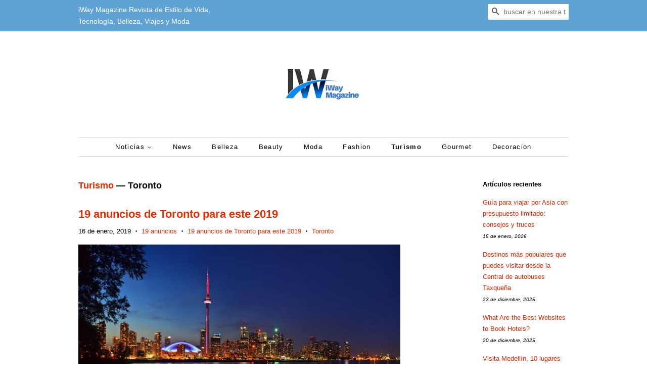

--- FILE ---
content_type: text/html; charset=utf-8
request_url: https://www.iwaymagazine.com/blogs/turismo/tagged/toronto
body_size: 30107
content:
<!doctype html>
<!--[if lt IE 7]><html class="no-js lt-ie9 lt-ie8 lt-ie7" lang="en"> <![endif]-->
<!--[if IE 7]><html class="no-js lt-ie9 lt-ie8" lang="en"> <![endif]-->
<!--[if IE 8]><html class="no-js lt-ie9" lang="en"> <![endif]-->
<!--[if IE 9 ]><html class="ie9 no-js"> <![endif]-->
<!--[if (gt IE 9)|!(IE)]><!--> <html class="no-js"> <!--<![endif]-->
<head>
  <meta name="google-site-verification" content="Fu-065T4ZdV9hrZ5_lrcT1WTAHmrj6riwlh5SCdhhE8" />
<script type="text/javascript">
  window._taboola = window._taboola || [];
  _taboola.push({article:'auto'});
  !function (e, f, u, i) {
    if (!document.getElementById(i)){
      e.async = 1;
      e.src = u;
      e.id = i;
      f.parentNode.insertBefore(e, f);
    }
  }(document.createElement('script'),
  document.getElementsByTagName('script')[0],
  '//cdn.taboola.com/libtrc/editorialviadas-iwaymagazine/loader.js',
  'tb_loader_script');
  if(window.performance && typeof window.performance.mark == 'function')
    {window.performance.mark('tbl_ic');}
</script> 
  
  <!-- Basic page needs ================================================== -->
  <meta charset="utf-8">
  <meta http-equiv="X-UA-Compatible" content="IE=edge,chrome=1">

  
  <link rel="shortcut icon" href="//www.iwaymagazine.com/cdn/shop/files/306897194_497491619051261_2043064878240186862_n_32x32.jpg?v=1663128976" type="image/png" />
  

  <!-- Title and description ================================================== -->
  
<!-- Added by AVADA SEO Suite -->


<!-- /Added by AVADA SEO Suite -->
<title>
  Turismo &ndash; Etiquetado &quot;Toronto&quot; &ndash; iWay Magazine 
  </title>

  
  <meta name="description" content="turismo, viajes, viajes nacionales, viajes internacionales, destinos, mochileros, hoteles, aerolineas, vuelos, ofertas">
  

  <!-- Social meta ================================================== -->
  <!-- /snippets/social-meta-tags.liquid -->




<meta property="og:site_name" content="iWay Magazine ">
<meta property="og:url" content="https://www.iwaymagazine.com/blogs/turismo/tagged/toronto">
<meta property="og:title" content="Turismo">
<meta property="og:type" content="website">
<meta property="og:description" content="turismo, viajes, viajes nacionales, viajes internacionales, destinos, mochileros, hoteles, aerolineas, vuelos, ofertas">





  <meta name="twitter:site" content="@iWayMagazine">

<meta name="twitter:card" content="summary_large_image">
<meta name="twitter:title" content="Turismo">
<meta name="twitter:description" content="turismo, viajes, viajes nacionales, viajes internacionales, destinos, mochileros, hoteles, aerolineas, vuelos, ofertas">


  <!-- Helpers ================================================== -->
  <link rel="canonical" href="https://www.iwaymagazine.com/blogs/turismo/tagged/toronto">
  <meta name="viewport" content="width=device-width,initial-scale=1">
  <meta name="theme-color" content="#e42c00">

  <!-- CSS ================================================== -->
  <link href="//www.iwaymagazine.com/cdn/shop/t/4/assets/timber.scss.css?v=10474046296605544481696132785" rel="stylesheet" type="text/css" media="all" />
  <link href="//www.iwaymagazine.com/cdn/shop/t/4/assets/theme.scss.css?v=15647046111613459491696132785" rel="stylesheet" type="text/css" media="all" />

  




  <script>
    window.theme = window.theme || {};

    var theme = {
      strings: {
        addToCart: "Agregar al carrito",
        soldOut: "Agotado",
        unavailable: "No disponible",
        zoomClose: "Cerrar (esc)",
        zoomPrev: "Anterior (tecla de flecha izquierda)",
        zoomNext: "Siguiente (tecla de flecha derecha)",
        addressError: "No se puede encontrar esa dirección",
        addressNoResults: "No results for that address",
        addressQueryLimit: "Se ha excedido el límite de uso de la API de Google . Considere la posibilidad de actualizar a un \u003ca href=\"https:\/\/developers.google.com\/maps\/premium\/usage-limits\"\u003ePlan Premium\u003c\/a\u003e.",
        authError: "Hubo un problema de autenticación con su cuenta de Google Maps API."
      },
      settings: {
        // Adding some settings to allow the editor to update correctly when they are changed
        enableWideLayout: false,
        typeAccentTransform: false,
        typeAccentSpacing: true,
        baseFontSize: '13px',
        headerBaseFontSize: '26px',
        accentFontSize: '13px'
      },
      variables: {
        mediaQueryMedium: 'screen and (max-width: 768px)',
        bpSmall: false
      },
      moneyFormat: "$ {{amount}}"
    }

    document.documentElement.className = document.documentElement.className.replace('no-js', 'supports-js');
  </script>

  <!-- Header hook for plugins ================================================== -->
  <script>window.performance && window.performance.mark && window.performance.mark('shopify.content_for_header.start');</script><meta id="shopify-digital-wallet" name="shopify-digital-wallet" content="/25017648/digital_wallets/dialog">
<link rel="alternate" type="application/atom+xml" title="Feed" href="http://feeds.feedburner.com/Turismo" />
<script async="async" src="/checkouts/internal/preloads.js?locale=es-MX"></script>
<script id="shopify-features" type="application/json">{"accessToken":"46943ba6ca0815fd63e2934655b49e92","betas":["rich-media-storefront-analytics"],"domain":"www.iwaymagazine.com","predictiveSearch":true,"shopId":25017648,"locale":"es"}</script>
<script>var Shopify = Shopify || {};
Shopify.shop = "iwaymagazine.myshopify.com";
Shopify.locale = "es";
Shopify.currency = {"active":"MXN","rate":"1.0"};
Shopify.country = "MX";
Shopify.theme = {"name":"Minimal","id":12344426584,"schema_name":"Minimal","schema_version":"5.2.0","theme_store_id":380,"role":"main"};
Shopify.theme.handle = "null";
Shopify.theme.style = {"id":null,"handle":null};
Shopify.cdnHost = "www.iwaymagazine.com/cdn";
Shopify.routes = Shopify.routes || {};
Shopify.routes.root = "/";</script>
<script type="module">!function(o){(o.Shopify=o.Shopify||{}).modules=!0}(window);</script>
<script>!function(o){function n(){var o=[];function n(){o.push(Array.prototype.slice.apply(arguments))}return n.q=o,n}var t=o.Shopify=o.Shopify||{};t.loadFeatures=n(),t.autoloadFeatures=n()}(window);</script>
<script id="shop-js-analytics" type="application/json">{"pageType":"blog"}</script>
<script defer="defer" async type="module" src="//www.iwaymagazine.com/cdn/shopifycloud/shop-js/modules/v2/client.init-shop-cart-sync_-aut3ZVe.es.esm.js"></script>
<script defer="defer" async type="module" src="//www.iwaymagazine.com/cdn/shopifycloud/shop-js/modules/v2/chunk.common_jR-HGkUL.esm.js"></script>
<script type="module">
  await import("//www.iwaymagazine.com/cdn/shopifycloud/shop-js/modules/v2/client.init-shop-cart-sync_-aut3ZVe.es.esm.js");
await import("//www.iwaymagazine.com/cdn/shopifycloud/shop-js/modules/v2/chunk.common_jR-HGkUL.esm.js");

  window.Shopify.SignInWithShop?.initShopCartSync?.({"fedCMEnabled":true,"windoidEnabled":true});

</script>
<script>(function() {
  var isLoaded = false;
  function asyncLoad() {
    if (isLoaded) return;
    isLoaded = true;
    var urls = ["https:\/\/seo.apps.avada.io\/avada-seo-installed.js?shop=iwaymagazine.myshopify.com"];
    for (var i = 0; i < urls.length; i++) {
      var s = document.createElement('script');
      s.type = 'text/javascript';
      s.async = true;
      s.src = urls[i];
      var x = document.getElementsByTagName('script')[0];
      x.parentNode.insertBefore(s, x);
    }
  };
  if(window.attachEvent) {
    window.attachEvent('onload', asyncLoad);
  } else {
    window.addEventListener('load', asyncLoad, false);
  }
})();</script>
<script id="__st">var __st={"a":25017648,"offset":-21600,"reqid":"e8d9f3fa-f42c-4de9-893c-815841cf3408-1769018013","pageurl":"www.iwaymagazine.com\/blogs\/turismo\/tagged\/toronto","s":"blogs-3366846496","u":"5da12cc448de","p":"blog","rtyp":"blog","rid":3366846496};</script>
<script>window.ShopifyPaypalV4VisibilityTracking = true;</script>
<script id="captcha-bootstrap">!function(){'use strict';const t='contact',e='account',n='new_comment',o=[[t,t],['blogs',n],['comments',n],[t,'customer']],c=[[e,'customer_login'],[e,'guest_login'],[e,'recover_customer_password'],[e,'create_customer']],r=t=>t.map((([t,e])=>`form[action*='/${t}']:not([data-nocaptcha='true']) input[name='form_type'][value='${e}']`)).join(','),a=t=>()=>t?[...document.querySelectorAll(t)].map((t=>t.form)):[];function s(){const t=[...o],e=r(t);return a(e)}const i='password',u='form_key',d=['recaptcha-v3-token','g-recaptcha-response','h-captcha-response',i],f=()=>{try{return window.sessionStorage}catch{return}},m='__shopify_v',_=t=>t.elements[u];function p(t,e,n=!1){try{const o=window.sessionStorage,c=JSON.parse(o.getItem(e)),{data:r}=function(t){const{data:e,action:n}=t;return t[m]||n?{data:e,action:n}:{data:t,action:n}}(c);for(const[e,n]of Object.entries(r))t.elements[e]&&(t.elements[e].value=n);n&&o.removeItem(e)}catch(o){console.error('form repopulation failed',{error:o})}}const l='form_type',E='cptcha';function T(t){t.dataset[E]=!0}const w=window,h=w.document,L='Shopify',v='ce_forms',y='captcha';let A=!1;((t,e)=>{const n=(g='f06e6c50-85a8-45c8-87d0-21a2b65856fe',I='https://cdn.shopify.com/shopifycloud/storefront-forms-hcaptcha/ce_storefront_forms_captcha_hcaptcha.v1.5.2.iife.js',D={infoText:'Protegido por hCaptcha',privacyText:'Privacidad',termsText:'Términos'},(t,e,n)=>{const o=w[L][v],c=o.bindForm;if(c)return c(t,g,e,D).then(n);var r;o.q.push([[t,g,e,D],n]),r=I,A||(h.body.append(Object.assign(h.createElement('script'),{id:'captcha-provider',async:!0,src:r})),A=!0)});var g,I,D;w[L]=w[L]||{},w[L][v]=w[L][v]||{},w[L][v].q=[],w[L][y]=w[L][y]||{},w[L][y].protect=function(t,e){n(t,void 0,e),T(t)},Object.freeze(w[L][y]),function(t,e,n,w,h,L){const[v,y,A,g]=function(t,e,n){const i=e?o:[],u=t?c:[],d=[...i,...u],f=r(d),m=r(i),_=r(d.filter((([t,e])=>n.includes(e))));return[a(f),a(m),a(_),s()]}(w,h,L),I=t=>{const e=t.target;return e instanceof HTMLFormElement?e:e&&e.form},D=t=>v().includes(t);t.addEventListener('submit',(t=>{const e=I(t);if(!e)return;const n=D(e)&&!e.dataset.hcaptchaBound&&!e.dataset.recaptchaBound,o=_(e),c=g().includes(e)&&(!o||!o.value);(n||c)&&t.preventDefault(),c&&!n&&(function(t){try{if(!f())return;!function(t){const e=f();if(!e)return;const n=_(t);if(!n)return;const o=n.value;o&&e.removeItem(o)}(t);const e=Array.from(Array(32),(()=>Math.random().toString(36)[2])).join('');!function(t,e){_(t)||t.append(Object.assign(document.createElement('input'),{type:'hidden',name:u})),t.elements[u].value=e}(t,e),function(t,e){const n=f();if(!n)return;const o=[...t.querySelectorAll(`input[type='${i}']`)].map((({name:t})=>t)),c=[...d,...o],r={};for(const[a,s]of new FormData(t).entries())c.includes(a)||(r[a]=s);n.setItem(e,JSON.stringify({[m]:1,action:t.action,data:r}))}(t,e)}catch(e){console.error('failed to persist form',e)}}(e),e.submit())}));const S=(t,e)=>{t&&!t.dataset[E]&&(n(t,e.some((e=>e===t))),T(t))};for(const o of['focusin','change'])t.addEventListener(o,(t=>{const e=I(t);D(e)&&S(e,y())}));const B=e.get('form_key'),M=e.get(l),P=B&&M;t.addEventListener('DOMContentLoaded',(()=>{const t=y();if(P)for(const e of t)e.elements[l].value===M&&p(e,B);[...new Set([...A(),...v().filter((t=>'true'===t.dataset.shopifyCaptcha))])].forEach((e=>S(e,t)))}))}(h,new URLSearchParams(w.location.search),n,t,e,['guest_login'])})(!0,!0)}();</script>
<script integrity="sha256-4kQ18oKyAcykRKYeNunJcIwy7WH5gtpwJnB7kiuLZ1E=" data-source-attribution="shopify.loadfeatures" defer="defer" src="//www.iwaymagazine.com/cdn/shopifycloud/storefront/assets/storefront/load_feature-a0a9edcb.js" crossorigin="anonymous"></script>
<script data-source-attribution="shopify.dynamic_checkout.dynamic.init">var Shopify=Shopify||{};Shopify.PaymentButton=Shopify.PaymentButton||{isStorefrontPortableWallets:!0,init:function(){window.Shopify.PaymentButton.init=function(){};var t=document.createElement("script");t.src="https://www.iwaymagazine.com/cdn/shopifycloud/portable-wallets/latest/portable-wallets.es.js",t.type="module",document.head.appendChild(t)}};
</script>
<script data-source-attribution="shopify.dynamic_checkout.buyer_consent">
  function portableWalletsHideBuyerConsent(e){var t=document.getElementById("shopify-buyer-consent"),n=document.getElementById("shopify-subscription-policy-button");t&&n&&(t.classList.add("hidden"),t.setAttribute("aria-hidden","true"),n.removeEventListener("click",e))}function portableWalletsShowBuyerConsent(e){var t=document.getElementById("shopify-buyer-consent"),n=document.getElementById("shopify-subscription-policy-button");t&&n&&(t.classList.remove("hidden"),t.removeAttribute("aria-hidden"),n.addEventListener("click",e))}window.Shopify?.PaymentButton&&(window.Shopify.PaymentButton.hideBuyerConsent=portableWalletsHideBuyerConsent,window.Shopify.PaymentButton.showBuyerConsent=portableWalletsShowBuyerConsent);
</script>
<script data-source-attribution="shopify.dynamic_checkout.cart.bootstrap">document.addEventListener("DOMContentLoaded",(function(){function t(){return document.querySelector("shopify-accelerated-checkout-cart, shopify-accelerated-checkout")}if(t())Shopify.PaymentButton.init();else{new MutationObserver((function(e,n){t()&&(Shopify.PaymentButton.init(),n.disconnect())})).observe(document.body,{childList:!0,subtree:!0})}}));
</script>

<script>window.performance && window.performance.mark && window.performance.mark('shopify.content_for_header.end');</script>

  
<!--[if lt IE 9]>
<script src="//cdnjs.cloudflare.com/ajax/libs/html5shiv/3.7.2/html5shiv.min.js" type="text/javascript"></script>
<![endif]-->


  <script src="//www.iwaymagazine.com/cdn/shop/t/4/assets/jquery-2.2.3.min.js?v=58211863146907186831524963557" type="text/javascript"></script>

  <!--[if (gt IE 9)|!(IE)]><!--><script src="//www.iwaymagazine.com/cdn/shop/t/4/assets/lazysizes.min.js?v=177476512571513845041524963558" async="async"></script><!--<![endif]-->
  <!--[if lte IE 9]><script src="//www.iwaymagazine.com/cdn/shop/t/4/assets/lazysizes.min.js?v=177476512571513845041524963558"></script><![endif]-->

  
  

<!-- SEO, JSON‑LD, Schema -->







<!-- BEGIN app block: shopify://apps/avada-seo-suite/blocks/avada-seo/15507c6e-1aa3-45d3-b698-7e175e033440 --><script>
  window.AVADA_SEO_ENABLED = true;
</script><!-- BEGIN app snippet: avada-broken-link-manager --><!-- END app snippet --><!-- BEGIN app snippet: avada-seo-site --><!-- END app snippet --><!-- BEGIN app snippet: avada-robot-onpage --><!-- Avada SEO Robot Onpage -->












<!-- END app snippet --><!-- BEGIN app snippet: avada-frequently-asked-questions -->







<!-- END app snippet --><!-- BEGIN app snippet: avada-custom-css --> <!-- BEGIN Avada SEO custom CSS END -->


<!-- END Avada SEO custom CSS END -->
<!-- END app snippet --><!-- BEGIN app snippet: avada-seo-preload --><script>
  const ignore = ["\/cart","\/account"];
  window.FPConfig = {
      delay: 0,
      ignoreKeywords: ignore || ['/cart', '/account/login', '/account/logout', '/account'],
      maxRPS: 3,
      hoverDelay: 50
  };
</script>

<script src="https://cdn.shopify.com/extensions/019bd69f-acd5-7f0b-a4be-3e159fb266d7/avada-seo-suite-222/assets/flying-pages.js" defer="defer"></script>


<!-- END app snippet --><!-- BEGIN app snippet: avada-seo-social -->
<meta property="og:site_name" content="iWay Magazine">
  <meta property="og:url" content="https://www.iwaymagazine.com/blogs/turismo/tagged/toronto">
  <meta property="og:type" content="website"><meta property="og:title" content="Turismo"><meta property="og:description" content="turismo, viajes, viajes nacionales, viajes internacionales, destinos, mochileros, hoteles, aerolineas, vuelos, ofertas"><meta property="og:image" content="iwaymagazine">
    <meta property="og:image:secure_url"
          content="iwaymagazine">
<meta name="twitter:site"
        content="@iWayMagazine"><meta name="twitter:card" content="summary_large_image">
<meta name="twitter:title" content="Turismo">
<meta name="twitter:description" content="turismo, viajes, viajes nacionales, viajes internacionales, destinos, mochileros, hoteles, aerolineas, vuelos, ofertas">


<!-- END app snippet --><!-- BEGIN app snippet: avada-loading --><style>
  @keyframes avada-rotate {
    0% { transform: rotate(0); }
    100% { transform: rotate(360deg); }
  }

  @keyframes avada-fade-out {
    0% { opacity: 1; visibility: visible; }
    100% { opacity: 0; visibility: hidden; }
  }

  .Avada-LoadingScreen {
    display: none;
    width: 100%;
    height: 100vh;
    top: 0;
    position: fixed;
    z-index: 9999;
    display: flex;
    align-items: center;
    justify-content: center;
  
    background-image: url();
    background-position: center;
    background-size: cover;
    background-repeat: no-repeat;
  
  }

  .Avada-LoadingScreen svg {
    animation: avada-rotate 1s linear infinite;
    width: px;
    height: px;
  }
</style>
<script>
  const themeId = Shopify.theme.id;
  const loadingSettingsValue = null;
  const loadingType = loadingSettingsValue?.loadingType;
  function renderLoading() {
    new MutationObserver((mutations, observer) => {
      if (document.body) {
        observer.disconnect();
        const loadingDiv = document.createElement('div');
        loadingDiv.className = 'Avada-LoadingScreen';
        if(loadingType === 'custom_logo' || loadingType === 'favicon_logo') {
          const srcLoadingImage = loadingSettingsValue?.customLogoThemeIds[themeId] || '';
          if(srcLoadingImage) {
            loadingDiv.innerHTML = `
            <img alt="Avada logo"  height="600px" loading="eager" fetchpriority="high"
              src="${srcLoadingImage}&width=600"
              width="600px" />
              `
          }
        }
        if(loadingType === 'circle') {
          loadingDiv.innerHTML = `
        <svg viewBox="0 0 40 40" fill="none" xmlns="http://www.w3.org/2000/svg">
          <path d="M20 3.75C11.0254 3.75 3.75 11.0254 3.75 20C3.75 21.0355 2.91053 21.875 1.875 21.875C0.839475 21.875 0 21.0355 0 20C0 8.9543 8.9543 0 20 0C31.0457 0 40 8.9543 40 20C40 31.0457 31.0457 40 20 40C18.9645 40 18.125 39.1605 18.125 38.125C18.125 37.0895 18.9645 36.25 20 36.25C28.9748 36.25 36.25 28.9748 36.25 20C36.25 11.0254 28.9748 3.75 20 3.75Z" fill=""/>
        </svg>
      `;
        }

        document.body.insertBefore(loadingDiv, document.body.firstChild || null);
        const e = '';
        const t = '';
        const o = 'first' === t;
        const a = sessionStorage.getItem('isShowLoadingAvada');
        const n = document.querySelector('.Avada-LoadingScreen');
        if (a && o) return (n.style.display = 'none');
        n.style.display = 'flex';
        const i = document.body;
        i.style.overflow = 'hidden';
        const l = () => {
          i.style.overflow = 'auto';
          n.style.animation = 'avada-fade-out 1s ease-out forwards';
          setTimeout(() => {
            n.style.display = 'none';
          }, 1000);
        };
        if ((o && !a && sessionStorage.setItem('isShowLoadingAvada', true), 'duration_auto' === e)) {
          window.onload = function() {
            l();
          };
          return;
        }
        setTimeout(() => {
          l();
        }, 1000 * e);
      }
    }).observe(document.documentElement, { childList: true, subtree: true });
  };
  function isNullish(value) {
    return value === null || value === undefined;
  }
  const themeIds = '';
  const themeIdsArray = themeIds ? themeIds.split(',') : [];

  if(!isNullish(themeIds) && themeIdsArray.includes(themeId.toString()) && loadingSettingsValue?.enabled) {
    renderLoading();
  }

  if(isNullish(loadingSettingsValue?.themeIds) && loadingSettingsValue?.enabled) {
    renderLoading();
  }
</script>
<!-- END app snippet --><!-- BEGIN app snippet: avada-seo-social-post --><!-- END app snippet -->
<!-- END app block --><script src="https://cdn.shopify.com/extensions/1f805629-c1d3-44c5-afa0-f2ef641295ef/booster-page-speed-optimizer-1/assets/speed-embed.js" type="text/javascript" defer="defer"></script>
<link href="https://monorail-edge.shopifysvc.com" rel="dns-prefetch">
<script>(function(){if ("sendBeacon" in navigator && "performance" in window) {try {var session_token_from_headers = performance.getEntriesByType('navigation')[0].serverTiming.find(x => x.name == '_s').description;} catch {var session_token_from_headers = undefined;}var session_cookie_matches = document.cookie.match(/_shopify_s=([^;]*)/);var session_token_from_cookie = session_cookie_matches && session_cookie_matches.length === 2 ? session_cookie_matches[1] : "";var session_token = session_token_from_headers || session_token_from_cookie || "";function handle_abandonment_event(e) {var entries = performance.getEntries().filter(function(entry) {return /monorail-edge.shopifysvc.com/.test(entry.name);});if (!window.abandonment_tracked && entries.length === 0) {window.abandonment_tracked = true;var currentMs = Date.now();var navigation_start = performance.timing.navigationStart;var payload = {shop_id: 25017648,url: window.location.href,navigation_start,duration: currentMs - navigation_start,session_token,page_type: "blog"};window.navigator.sendBeacon("https://monorail-edge.shopifysvc.com/v1/produce", JSON.stringify({schema_id: "online_store_buyer_site_abandonment/1.1",payload: payload,metadata: {event_created_at_ms: currentMs,event_sent_at_ms: currentMs}}));}}window.addEventListener('pagehide', handle_abandonment_event);}}());</script>
<script id="web-pixels-manager-setup">(function e(e,d,r,n,o){if(void 0===o&&(o={}),!Boolean(null===(a=null===(i=window.Shopify)||void 0===i?void 0:i.analytics)||void 0===a?void 0:a.replayQueue)){var i,a;window.Shopify=window.Shopify||{};var t=window.Shopify;t.analytics=t.analytics||{};var s=t.analytics;s.replayQueue=[],s.publish=function(e,d,r){return s.replayQueue.push([e,d,r]),!0};try{self.performance.mark("wpm:start")}catch(e){}var l=function(){var e={modern:/Edge?\/(1{2}[4-9]|1[2-9]\d|[2-9]\d{2}|\d{4,})\.\d+(\.\d+|)|Firefox\/(1{2}[4-9]|1[2-9]\d|[2-9]\d{2}|\d{4,})\.\d+(\.\d+|)|Chrom(ium|e)\/(9{2}|\d{3,})\.\d+(\.\d+|)|(Maci|X1{2}).+ Version\/(15\.\d+|(1[6-9]|[2-9]\d|\d{3,})\.\d+)([,.]\d+|)( \(\w+\)|)( Mobile\/\w+|) Safari\/|Chrome.+OPR\/(9{2}|\d{3,})\.\d+\.\d+|(CPU[ +]OS|iPhone[ +]OS|CPU[ +]iPhone|CPU IPhone OS|CPU iPad OS)[ +]+(15[._]\d+|(1[6-9]|[2-9]\d|\d{3,})[._]\d+)([._]\d+|)|Android:?[ /-](13[3-9]|1[4-9]\d|[2-9]\d{2}|\d{4,})(\.\d+|)(\.\d+|)|Android.+Firefox\/(13[5-9]|1[4-9]\d|[2-9]\d{2}|\d{4,})\.\d+(\.\d+|)|Android.+Chrom(ium|e)\/(13[3-9]|1[4-9]\d|[2-9]\d{2}|\d{4,})\.\d+(\.\d+|)|SamsungBrowser\/([2-9]\d|\d{3,})\.\d+/,legacy:/Edge?\/(1[6-9]|[2-9]\d|\d{3,})\.\d+(\.\d+|)|Firefox\/(5[4-9]|[6-9]\d|\d{3,})\.\d+(\.\d+|)|Chrom(ium|e)\/(5[1-9]|[6-9]\d|\d{3,})\.\d+(\.\d+|)([\d.]+$|.*Safari\/(?![\d.]+ Edge\/[\d.]+$))|(Maci|X1{2}).+ Version\/(10\.\d+|(1[1-9]|[2-9]\d|\d{3,})\.\d+)([,.]\d+|)( \(\w+\)|)( Mobile\/\w+|) Safari\/|Chrome.+OPR\/(3[89]|[4-9]\d|\d{3,})\.\d+\.\d+|(CPU[ +]OS|iPhone[ +]OS|CPU[ +]iPhone|CPU IPhone OS|CPU iPad OS)[ +]+(10[._]\d+|(1[1-9]|[2-9]\d|\d{3,})[._]\d+)([._]\d+|)|Android:?[ /-](13[3-9]|1[4-9]\d|[2-9]\d{2}|\d{4,})(\.\d+|)(\.\d+|)|Mobile Safari.+OPR\/([89]\d|\d{3,})\.\d+\.\d+|Android.+Firefox\/(13[5-9]|1[4-9]\d|[2-9]\d{2}|\d{4,})\.\d+(\.\d+|)|Android.+Chrom(ium|e)\/(13[3-9]|1[4-9]\d|[2-9]\d{2}|\d{4,})\.\d+(\.\d+|)|Android.+(UC? ?Browser|UCWEB|U3)[ /]?(15\.([5-9]|\d{2,})|(1[6-9]|[2-9]\d|\d{3,})\.\d+)\.\d+|SamsungBrowser\/(5\.\d+|([6-9]|\d{2,})\.\d+)|Android.+MQ{2}Browser\/(14(\.(9|\d{2,})|)|(1[5-9]|[2-9]\d|\d{3,})(\.\d+|))(\.\d+|)|K[Aa][Ii]OS\/(3\.\d+|([4-9]|\d{2,})\.\d+)(\.\d+|)/},d=e.modern,r=e.legacy,n=navigator.userAgent;return n.match(d)?"modern":n.match(r)?"legacy":"unknown"}(),u="modern"===l?"modern":"legacy",c=(null!=n?n:{modern:"",legacy:""})[u],f=function(e){return[e.baseUrl,"/wpm","/b",e.hashVersion,"modern"===e.buildTarget?"m":"l",".js"].join("")}({baseUrl:d,hashVersion:r,buildTarget:u}),m=function(e){var d=e.version,r=e.bundleTarget,n=e.surface,o=e.pageUrl,i=e.monorailEndpoint;return{emit:function(e){var a=e.status,t=e.errorMsg,s=(new Date).getTime(),l=JSON.stringify({metadata:{event_sent_at_ms:s},events:[{schema_id:"web_pixels_manager_load/3.1",payload:{version:d,bundle_target:r,page_url:o,status:a,surface:n,error_msg:t},metadata:{event_created_at_ms:s}}]});if(!i)return console&&console.warn&&console.warn("[Web Pixels Manager] No Monorail endpoint provided, skipping logging."),!1;try{return self.navigator.sendBeacon.bind(self.navigator)(i,l)}catch(e){}var u=new XMLHttpRequest;try{return u.open("POST",i,!0),u.setRequestHeader("Content-Type","text/plain"),u.send(l),!0}catch(e){return console&&console.warn&&console.warn("[Web Pixels Manager] Got an unhandled error while logging to Monorail."),!1}}}}({version:r,bundleTarget:l,surface:e.surface,pageUrl:self.location.href,monorailEndpoint:e.monorailEndpoint});try{o.browserTarget=l,function(e){var d=e.src,r=e.async,n=void 0===r||r,o=e.onload,i=e.onerror,a=e.sri,t=e.scriptDataAttributes,s=void 0===t?{}:t,l=document.createElement("script"),u=document.querySelector("head"),c=document.querySelector("body");if(l.async=n,l.src=d,a&&(l.integrity=a,l.crossOrigin="anonymous"),s)for(var f in s)if(Object.prototype.hasOwnProperty.call(s,f))try{l.dataset[f]=s[f]}catch(e){}if(o&&l.addEventListener("load",o),i&&l.addEventListener("error",i),u)u.appendChild(l);else{if(!c)throw new Error("Did not find a head or body element to append the script");c.appendChild(l)}}({src:f,async:!0,onload:function(){if(!function(){var e,d;return Boolean(null===(d=null===(e=window.Shopify)||void 0===e?void 0:e.analytics)||void 0===d?void 0:d.initialized)}()){var d=window.webPixelsManager.init(e)||void 0;if(d){var r=window.Shopify.analytics;r.replayQueue.forEach((function(e){var r=e[0],n=e[1],o=e[2];d.publishCustomEvent(r,n,o)})),r.replayQueue=[],r.publish=d.publishCustomEvent,r.visitor=d.visitor,r.initialized=!0}}},onerror:function(){return m.emit({status:"failed",errorMsg:"".concat(f," has failed to load")})},sri:function(e){var d=/^sha384-[A-Za-z0-9+/=]+$/;return"string"==typeof e&&d.test(e)}(c)?c:"",scriptDataAttributes:o}),m.emit({status:"loading"})}catch(e){m.emit({status:"failed",errorMsg:(null==e?void 0:e.message)||"Unknown error"})}}})({shopId: 25017648,storefrontBaseUrl: "https://www.iwaymagazine.com",extensionsBaseUrl: "https://extensions.shopifycdn.com/cdn/shopifycloud/web-pixels-manager",monorailEndpoint: "https://monorail-edge.shopifysvc.com/unstable/produce_batch",surface: "storefront-renderer",enabledBetaFlags: ["2dca8a86"],webPixelsConfigList: [{"id":"401932376","configuration":"{\"config\":\"{\\\"pixel_id\\\":\\\"G-V3ND0BR7E8\\\",\\\"gtag_events\\\":[{\\\"type\\\":\\\"purchase\\\",\\\"action_label\\\":\\\"G-V3ND0BR7E8\\\"},{\\\"type\\\":\\\"page_view\\\",\\\"action_label\\\":\\\"G-V3ND0BR7E8\\\"},{\\\"type\\\":\\\"view_item\\\",\\\"action_label\\\":\\\"G-V3ND0BR7E8\\\"},{\\\"type\\\":\\\"search\\\",\\\"action_label\\\":\\\"G-V3ND0BR7E8\\\"},{\\\"type\\\":\\\"add_to_cart\\\",\\\"action_label\\\":\\\"G-V3ND0BR7E8\\\"},{\\\"type\\\":\\\"begin_checkout\\\",\\\"action_label\\\":\\\"G-V3ND0BR7E8\\\"},{\\\"type\\\":\\\"add_payment_info\\\",\\\"action_label\\\":\\\"G-V3ND0BR7E8\\\"}],\\\"enable_monitoring_mode\\\":false}\"}","eventPayloadVersion":"v1","runtimeContext":"OPEN","scriptVersion":"b2a88bafab3e21179ed38636efcd8a93","type":"APP","apiClientId":1780363,"privacyPurposes":[],"dataSharingAdjustments":{"protectedCustomerApprovalScopes":["read_customer_address","read_customer_email","read_customer_name","read_customer_personal_data","read_customer_phone"]}},{"id":"shopify-app-pixel","configuration":"{}","eventPayloadVersion":"v1","runtimeContext":"STRICT","scriptVersion":"0450","apiClientId":"shopify-pixel","type":"APP","privacyPurposes":["ANALYTICS","MARKETING"]},{"id":"shopify-custom-pixel","eventPayloadVersion":"v1","runtimeContext":"LAX","scriptVersion":"0450","apiClientId":"shopify-pixel","type":"CUSTOM","privacyPurposes":["ANALYTICS","MARKETING"]}],isMerchantRequest: false,initData: {"shop":{"name":"iWay Magazine ","paymentSettings":{"currencyCode":"MXN"},"myshopifyDomain":"iwaymagazine.myshopify.com","countryCode":"MX","storefrontUrl":"https:\/\/www.iwaymagazine.com"},"customer":null,"cart":null,"checkout":null,"productVariants":[],"purchasingCompany":null},},"https://www.iwaymagazine.com/cdn","fcfee988w5aeb613cpc8e4bc33m6693e112",{"modern":"","legacy":""},{"shopId":"25017648","storefrontBaseUrl":"https:\/\/www.iwaymagazine.com","extensionBaseUrl":"https:\/\/extensions.shopifycdn.com\/cdn\/shopifycloud\/web-pixels-manager","surface":"storefront-renderer","enabledBetaFlags":"[\"2dca8a86\"]","isMerchantRequest":"false","hashVersion":"fcfee988w5aeb613cpc8e4bc33m6693e112","publish":"custom","events":"[[\"page_viewed\",{}]]"});</script><script>
  window.ShopifyAnalytics = window.ShopifyAnalytics || {};
  window.ShopifyAnalytics.meta = window.ShopifyAnalytics.meta || {};
  window.ShopifyAnalytics.meta.currency = 'MXN';
  var meta = {"page":{"pageType":"blog","resourceType":"blog","resourceId":3366846496,"requestId":"e8d9f3fa-f42c-4de9-893c-815841cf3408-1769018013"}};
  for (var attr in meta) {
    window.ShopifyAnalytics.meta[attr] = meta[attr];
  }
</script>
<script class="analytics">
  (function () {
    var customDocumentWrite = function(content) {
      var jquery = null;

      if (window.jQuery) {
        jquery = window.jQuery;
      } else if (window.Checkout && window.Checkout.$) {
        jquery = window.Checkout.$;
      }

      if (jquery) {
        jquery('body').append(content);
      }
    };

    var hasLoggedConversion = function(token) {
      if (token) {
        return document.cookie.indexOf('loggedConversion=' + token) !== -1;
      }
      return false;
    }

    var setCookieIfConversion = function(token) {
      if (token) {
        var twoMonthsFromNow = new Date(Date.now());
        twoMonthsFromNow.setMonth(twoMonthsFromNow.getMonth() + 2);

        document.cookie = 'loggedConversion=' + token + '; expires=' + twoMonthsFromNow;
      }
    }

    var trekkie = window.ShopifyAnalytics.lib = window.trekkie = window.trekkie || [];
    if (trekkie.integrations) {
      return;
    }
    trekkie.methods = [
      'identify',
      'page',
      'ready',
      'track',
      'trackForm',
      'trackLink'
    ];
    trekkie.factory = function(method) {
      return function() {
        var args = Array.prototype.slice.call(arguments);
        args.unshift(method);
        trekkie.push(args);
        return trekkie;
      };
    };
    for (var i = 0; i < trekkie.methods.length; i++) {
      var key = trekkie.methods[i];
      trekkie[key] = trekkie.factory(key);
    }
    trekkie.load = function(config) {
      trekkie.config = config || {};
      trekkie.config.initialDocumentCookie = document.cookie;
      var first = document.getElementsByTagName('script')[0];
      var script = document.createElement('script');
      script.type = 'text/javascript';
      script.onerror = function(e) {
        var scriptFallback = document.createElement('script');
        scriptFallback.type = 'text/javascript';
        scriptFallback.onerror = function(error) {
                var Monorail = {
      produce: function produce(monorailDomain, schemaId, payload) {
        var currentMs = new Date().getTime();
        var event = {
          schema_id: schemaId,
          payload: payload,
          metadata: {
            event_created_at_ms: currentMs,
            event_sent_at_ms: currentMs
          }
        };
        return Monorail.sendRequest("https://" + monorailDomain + "/v1/produce", JSON.stringify(event));
      },
      sendRequest: function sendRequest(endpointUrl, payload) {
        // Try the sendBeacon API
        if (window && window.navigator && typeof window.navigator.sendBeacon === 'function' && typeof window.Blob === 'function' && !Monorail.isIos12()) {
          var blobData = new window.Blob([payload], {
            type: 'text/plain'
          });

          if (window.navigator.sendBeacon(endpointUrl, blobData)) {
            return true;
          } // sendBeacon was not successful

        } // XHR beacon

        var xhr = new XMLHttpRequest();

        try {
          xhr.open('POST', endpointUrl);
          xhr.setRequestHeader('Content-Type', 'text/plain');
          xhr.send(payload);
        } catch (e) {
          console.log(e);
        }

        return false;
      },
      isIos12: function isIos12() {
        return window.navigator.userAgent.lastIndexOf('iPhone; CPU iPhone OS 12_') !== -1 || window.navigator.userAgent.lastIndexOf('iPad; CPU OS 12_') !== -1;
      }
    };
    Monorail.produce('monorail-edge.shopifysvc.com',
      'trekkie_storefront_load_errors/1.1',
      {shop_id: 25017648,
      theme_id: 12344426584,
      app_name: "storefront",
      context_url: window.location.href,
      source_url: "//www.iwaymagazine.com/cdn/s/trekkie.storefront.cd680fe47e6c39ca5d5df5f0a32d569bc48c0f27.min.js"});

        };
        scriptFallback.async = true;
        scriptFallback.src = '//www.iwaymagazine.com/cdn/s/trekkie.storefront.cd680fe47e6c39ca5d5df5f0a32d569bc48c0f27.min.js';
        first.parentNode.insertBefore(scriptFallback, first);
      };
      script.async = true;
      script.src = '//www.iwaymagazine.com/cdn/s/trekkie.storefront.cd680fe47e6c39ca5d5df5f0a32d569bc48c0f27.min.js';
      first.parentNode.insertBefore(script, first);
    };
    trekkie.load(
      {"Trekkie":{"appName":"storefront","development":false,"defaultAttributes":{"shopId":25017648,"isMerchantRequest":null,"themeId":12344426584,"themeCityHash":"12974738018303773465","contentLanguage":"es","currency":"MXN","eventMetadataId":"7ac8ed63-2d01-404b-995d-55589c3755a2"},"isServerSideCookieWritingEnabled":true,"monorailRegion":"shop_domain","enabledBetaFlags":["65f19447"]},"Session Attribution":{},"S2S":{"facebookCapiEnabled":false,"source":"trekkie-storefront-renderer","apiClientId":580111}}
    );

    var loaded = false;
    trekkie.ready(function() {
      if (loaded) return;
      loaded = true;

      window.ShopifyAnalytics.lib = window.trekkie;

      var originalDocumentWrite = document.write;
      document.write = customDocumentWrite;
      try { window.ShopifyAnalytics.merchantGoogleAnalytics.call(this); } catch(error) {};
      document.write = originalDocumentWrite;

      window.ShopifyAnalytics.lib.page(null,{"pageType":"blog","resourceType":"blog","resourceId":3366846496,"requestId":"e8d9f3fa-f42c-4de9-893c-815841cf3408-1769018013","shopifyEmitted":true});

      var match = window.location.pathname.match(/checkouts\/(.+)\/(thank_you|post_purchase)/)
      var token = match? match[1]: undefined;
      if (!hasLoggedConversion(token)) {
        setCookieIfConversion(token);
        
      }
    });


        var eventsListenerScript = document.createElement('script');
        eventsListenerScript.async = true;
        eventsListenerScript.src = "//www.iwaymagazine.com/cdn/shopifycloud/storefront/assets/shop_events_listener-3da45d37.js";
        document.getElementsByTagName('head')[0].appendChild(eventsListenerScript);

})();</script>
  <script>
  if (!window.ga || (window.ga && typeof window.ga !== 'function')) {
    window.ga = function ga() {
      (window.ga.q = window.ga.q || []).push(arguments);
      if (window.Shopify && window.Shopify.analytics && typeof window.Shopify.analytics.publish === 'function') {
        window.Shopify.analytics.publish("ga_stub_called", {}, {sendTo: "google_osp_migration"});
      }
      console.error("Shopify's Google Analytics stub called with:", Array.from(arguments), "\nSee https://help.shopify.com/manual/promoting-marketing/pixels/pixel-migration#google for more information.");
    };
    if (window.Shopify && window.Shopify.analytics && typeof window.Shopify.analytics.publish === 'function') {
      window.Shopify.analytics.publish("ga_stub_initialized", {}, {sendTo: "google_osp_migration"});
    }
  }
</script>
<script
  defer
  src="https://www.iwaymagazine.com/cdn/shopifycloud/perf-kit/shopify-perf-kit-3.0.4.min.js"
  data-application="storefront-renderer"
  data-shop-id="25017648"
  data-render-region="gcp-us-central1"
  data-page-type="blog"
  data-theme-instance-id="12344426584"
  data-theme-name="Minimal"
  data-theme-version="5.2.0"
  data-monorail-region="shop_domain"
  data-resource-timing-sampling-rate="10"
  data-shs="true"
  data-shs-beacon="true"
  data-shs-export-with-fetch="true"
  data-shs-logs-sample-rate="1"
  data-shs-beacon-endpoint="https://www.iwaymagazine.com/api/collect"
></script>
</head>

<body id="turismo" class="template-blog" >

  <div id="shopify-section-header" class="shopify-section"><style>
  .logo__image-wrapper {
    max-width: 150px;
  }
  /*================= If logo is above navigation ================== */
  
    .site-nav {
      
        border-top: 1px solid #dddddd;
        border-bottom: 1px solid #dddddd;
      
      margin-top: 30px;
    }

    
      .logo__image-wrapper {
        margin: 0 auto;
      }
    
  

  /*============ If logo is on the same line as navigation ============ */
  


  
</style>
<meta name="bm-site-verification" content="61ad93f85c992ae9047afeb39197865471908877">
<div data-section-id="header" data-section-type="header-section">
  <div class="header-bar">
    <div class="wrapper medium-down--hide">
      <div class="post-large--display-table">

        
          <div class="header-bar__left post-large--display-table-cell">

            

            

            
              <div class="header-bar__module header-bar__message">
                
                  <a href="/pages/sobre-nosotros">
                
                  iWay Magazine Revista de Estilo de Vida, Tecnología, Belleza, Viajes y Moda
                
                  </a>
                
              </div>
            

          </div>
        

       

          
            
              <div class="header-bar__module header-bar__search">
                


  <form action="/search" method="get" class="header-bar__search-form clearfix" role="search">
    
    <button type="submit" class="btn btn--search icon-fallback-text header-bar__search-submit">
      <span class="icon icon-search" aria-hidden="true"></span>
      <span class="fallback-text">Buscar</span>
    </button>
    <input type="search" name="q" value="" aria-label="buscar en nuestra tienda" class="header-bar__search-input" placeholder="buscar en nuestra tienda">
  </form>


              </div>
            
          

        </div>
      </div>
    </div>

    <div class="wrapper post-large--hide announcement-bar--mobile">
      
        
          <a href="/pages/sobre-nosotros">
        
          <span>iWay Magazine Revista de Estilo de Vida, Tecnología, Belleza, Viajes y Moda</span>
        
          </a>
        
      
    </div>

    <div class="wrapper post-large--hide">
      
        <button type="button" class="mobile-nav-trigger" id="MobileNavTrigger" aria-controls="MobileNav" aria-expanded="false">
          <span class="icon icon-hamburger" aria-hidden="true"></span>
          Más
        </button>
      
    
    </div>
    <nav role="navigation">
  <ul id="MobileNav" class="mobile-nav post-large--hide">
    
      
        
        <li class="mobile-nav__link" aria-haspopup="true">
          <a
            href="/blogs/noticias"
            class="mobile-nav__sublist-trigger"
            aria-controls="MobileNav-Parent-1"
            aria-expanded="false">
            Noticias
            <span class="icon-fallback-text mobile-nav__sublist-expand" aria-hidden="true">
  <span class="icon icon-plus" aria-hidden="true"></span>
  <span class="fallback-text">+</span>
</span>
<span class="icon-fallback-text mobile-nav__sublist-contract" aria-hidden="true">
  <span class="icon icon-minus" aria-hidden="true"></span>
  <span class="fallback-text">-</span>
</span>

          </a>
          <ul
            id="MobileNav-Parent-1"
            class="mobile-nav__sublist">
            
              <li class="mobile-nav__sublist-link ">
                <a href="/blogs/noticias" class="site-nav__link">Todo <span class="visually-hidden">Noticias</span></a>
              </li>
            
            
              
                <li class="mobile-nav__sublist-link">
                  <a
                    href="/blogs/cine"
                    >
                    Cine TV
                  </a>
                </li>
              
            
              
                <li class="mobile-nav__sublist-link">
                  <a
                    href="/blogs/eventos"
                    >
                    Eventos
                  </a>
                </li>
              
            
              
                <li class="mobile-nav__sublist-link">
                  <a
                    href="/blogs/trivias"
                    >
                    Trivias
                  </a>
                </li>
              
            
              
                <li class="mobile-nav__sublist-link">
                  <a
                    href="/blogs/salud"
                    >
                    Salud
                  </a>
                </li>
              
            
          </ul>
        </li>
      
    
      
        <li class="mobile-nav__link">
          <a
            href="/blogs/news"
            class="mobile-nav"
            >
            News
          </a>
        </li>
      
    
      
        <li class="mobile-nav__link">
          <a
            href="/blogs/belleza"
            class="mobile-nav"
            >
            Belleza
          </a>
        </li>
      
    
      
        <li class="mobile-nav__link">
          <a
            href="/blogs/beauty"
            class="mobile-nav"
            >
            Beauty
          </a>
        </li>
      
    
      
        <li class="mobile-nav__link">
          <a
            href="/blogs/moda"
            class="mobile-nav"
            >
            Moda
          </a>
        </li>
      
    
      
        <li class="mobile-nav__link">
          <a
            href="/blogs/fashion"
            class="mobile-nav"
            >
            Fashion
          </a>
        </li>
      
    
      
        <li class="mobile-nav__link">
          <a
            href="/blogs/turismo"
            class="mobile-nav"
            aria-current="page">
            Turismo
          </a>
        </li>
      
    
      
        <li class="mobile-nav__link">
          <a
            href="/blogs/gourmet"
            class="mobile-nav"
            >
            Gourmet
          </a>
        </li>
      
    
      
        <li class="mobile-nav__link">
          <a
            href="/blogs/arquitectura-y-construccion"
            class="mobile-nav"
            >
            Decoracion
          </a>
        </li>
      
    

    

    <li class="mobile-nav__link">
      
        <div class="header-bar__module header-bar__search">
          


  <form action="/search" method="get" class="header-bar__search-form clearfix" role="search">
    
    <button type="submit" class="btn btn--search icon-fallback-text header-bar__search-submit">
      <span class="icon icon-search" aria-hidden="true"></span>
      <span class="fallback-text">Buscar</span>
    </button>
    <input type="search" name="q" value="" aria-label="buscar en nuestra tienda" class="header-bar__search-input" placeholder="buscar en nuestra tienda">
  </form>


        </div>
      
    </li>
  </ul>
</nav>

  </div>

  <header class="site-header" role="banner">
    <div class="wrapper">

      
        <div class="grid--full">
          <div class="grid__item">
            
              <div class="h1 site-header__logo" itemscope itemtype="http://schema.org/Organization">
            
              
                <noscript>
                  
                  <div class="logo__image-wrapper">
                    <img src="//www.iwaymagazine.com/cdn/shop/files/iwaymagazinehighRes_150x.jpg?v=1673499337" alt="iWay Magazine " />
                  </div>
                </noscript>
                <div class="logo__image-wrapper supports-js">
                  <a href="/" itemprop="url" style="padding-top:100.0%;">
                    
                    <img class="logo__image lazyload"
                         src="//www.iwaymagazine.com/cdn/shop/files/iwaymagazinehighRes_300x300.jpg?v=1673499337"
                         data-src="//www.iwaymagazine.com/cdn/shop/files/iwaymagazinehighRes_{width}x.jpg?v=1673499337"
                         data-widths="[120, 180, 360, 540, 720, 900, 1080, 1296, 1512, 1728, 1944, 2048]"
                         data-aspectratio="1.0"
                         data-sizes="auto"
                         alt="iWay Magazine "
                         itemprop="logo">
                  </a>
                </div>
              
            
              </div>
            
          </div>
        </div>
        <div class="grid--full medium-down--hide">
          <div class="grid__item">
            
<nav>
  <ul class="site-nav" id="AccessibleNav">
    
      
      
        <li 
          class="site-nav--has-dropdown "
          aria-haspopup="true">
          <a
            href="/blogs/noticias"
            class="site-nav__link"
            data-meganav-type="parent"
            aria-controls="MenuParent-1"
            aria-expanded="false"
            >
              Noticias
              <span class="icon icon-arrow-down" aria-hidden="true"></span>
          </a>
          <ul
            id="MenuParent-1"
            class="site-nav__dropdown "
            data-meganav-dropdown>
            
              
                <li>
                  <a
                    href="/blogs/cine"
                    class="site-nav__link"
                    data-meganav-type="child"
                    
                    tabindex="-1">
                      Cine TV
                  </a>
                </li>
              
            
              
                <li>
                  <a
                    href="/blogs/eventos"
                    class="site-nav__link"
                    data-meganav-type="child"
                    
                    tabindex="-1">
                      Eventos
                  </a>
                </li>
              
            
              
                <li>
                  <a
                    href="/blogs/trivias"
                    class="site-nav__link"
                    data-meganav-type="child"
                    
                    tabindex="-1">
                      Trivias
                  </a>
                </li>
              
            
              
                <li>
                  <a
                    href="/blogs/salud"
                    class="site-nav__link"
                    data-meganav-type="child"
                    
                    tabindex="-1">
                      Salud
                  </a>
                </li>
              
            
          </ul>
        </li>
      
    
      
        <li>
          <a
            href="/blogs/news"
            class="site-nav__link"
            data-meganav-type="child"
            >
              News
          </a>
        </li>
      
    
      
        <li>
          <a
            href="/blogs/belleza"
            class="site-nav__link"
            data-meganav-type="child"
            >
              Belleza
          </a>
        </li>
      
    
      
        <li>
          <a
            href="/blogs/beauty"
            class="site-nav__link"
            data-meganav-type="child"
            >
              Beauty
          </a>
        </li>
      
    
      
        <li>
          <a
            href="/blogs/moda"
            class="site-nav__link"
            data-meganav-type="child"
            >
              Moda
          </a>
        </li>
      
    
      
        <li>
          <a
            href="/blogs/fashion"
            class="site-nav__link"
            data-meganav-type="child"
            >
              Fashion
          </a>
        </li>
      
    
      
        <li class="site-nav--active">
          <a
            href="/blogs/turismo"
            class="site-nav__link"
            data-meganav-type="child"
            aria-current="page">
              Turismo
          </a>
        </li>
      
    
      
        <li>
          <a
            href="/blogs/gourmet"
            class="site-nav__link"
            data-meganav-type="child"
            >
              Gourmet
          </a>
        </li>
      
    
      
        <li>
          <a
            href="/blogs/arquitectura-y-construccion"
            class="site-nav__link"
            data-meganav-type="child"
            >
              Decoracion
          </a>
        </li>
      
    
  </ul>
</nav>

          </div>
        </div>
      

    </div>
  </header>
</div>




</div>

  <main class="wrapper main-content" role="main">
    <div class="grid">
        <div class="grid__item">
          

<div id="shopify-section-blog-template" class="shopify-section">

<div class="grid">

  <div class="grid__item post-large--four-fifths">

    <div class="grid">
      <div class="grid__item post-large--ten-twelfths">

        
        <header class="section-header">
          <h1 class="section-header__title h3">
            
              <a href="/blogs/turismo" title="">Turismo</a> &mdash; Toronto
            
          </h1>
          <div data-pkey="js0pif4y16" data-rpmplayer></div><script type="text/javascript">var d=document,a=window.__Ananas__,n=d.createElement("script"),s=d.getElementsByTagName("script")[0];if(!d.getElementById("rpm_")){n.type="text/javascript"; n.id="rpm_"; n.async=true;n.src="https://player.redpineapplemedia.com/ananas/bundle.js";s.parentNode.insertBefore(n,s)};if(a){if(a.reInit){a.reInit()}}</script>
          
        </header>

        

          <h2><a href="/blogs/turismo/19-anuncios-de-toronto-para-este-2019">19 anuncios de Toronto para este 2019</a></h2>
          <p class="blog-date">
            <time datetime="2019-01-16">16 de enero, 2019</time>
            
            
              <span class="meta-sep">&#8226;</span>
              
                <a href="/blogs/turismo/tagged/19-anuncios">19 anuncios</a> <span class="meta-sep">&#8226;</span> 
              
                <a href="/blogs/turismo/tagged/19-anuncios-de-toronto-para-este-2019">19 anuncios de Toronto para este 2019</a> <span class="meta-sep">&#8226;</span> 
              
                <a href="/blogs/turismo/tagged/toronto">Toronto</a>
              
            
          </p>

          
          <div class="rte">
            
              
              
<style>
  

  #ArticleImage-blog-template--8232075352 {
    max-width: 639px;
    max-height: 256px;
  }
  #ArticleImageWrapper-blog-template--8232075352 {
    max-width: 639px;
  }
</style>

              <p>
                <div id="ArticleImageWrapper-blog-template--8232075352" class="article__image-wrapper supports-js">
                  <div style="padding-top:40.062597809076685%;">
                    <img id="ArticleImage-blog-template--8232075352"
                         class="article__image lazyload"
                         src="//www.iwaymagazine.com/cdn/shop/articles/image002_8f72693b-119e-470f-a47a-12089a217cc7_300x300.jpg?v=1547696272"
                         data-src="//www.iwaymagazine.com/cdn/shop/articles/image002_8f72693b-119e-470f-a47a-12089a217cc7_{width}x.jpg?v=1547696272"
                         data-widths="[90, 120, 150, 180, 360, 480, 600, 750, 940, 1080, 1296]"
                         data-aspectratio="2.49609375"
                         data-sizes="auto"
                         alt="19 anuncios de Toronto para este 2019">
                  </div>
                </div>
              </p>

              <noscript>
                <p><a href="/blogs/turismo/19-anuncios-de-toronto-para-este-2019" title=""><img src="//www.iwaymagazine.com/cdn/shop/articles/image002_8f72693b-119e-470f-a47a-12089a217cc7_1024x1024.jpg?v=1547696272" alt="19 anuncios de Toronto para este 2019" class="article__image" /></a></p>
              </noscript>
            
            
              <p>19 anuncios de Toronto para este 2019   1.       La ciudad de Toronto cumple 185 años este 2019… y Celebrate Toronto es el evento digno de dicho festejo y se llevará a cabo los días 9 y 10 de marzo. Desde Nathan Phillips Square, la plaza principal de la ciudad, disfrutarás de food trucks al puro estilo canadiense, DJs en vivo, artículos únicos de Toronto y mucho más. Consulta el siguiente link para saber más de esta celebración: www.celebratetoronto.ca 2.       ¿Cuándo viajas necesitas internet para compartir tus experiencias? Toronto lo sabe y por eso trae para todos los visitantes el más largo e ininterrumpido acceso público y...</p>
            
          </div>

          <p><a href="/blogs/turismo/19-anuncios-de-toronto-para-este-2019">Leer más &rarr;</a></p>

          <hr>

        

          <h2><a href="/blogs/turismo/descubre-toronto-al-estilo-meghan-markle">Descubre Toronto al estilo Meghan Markle</a></h2>
          <p class="blog-date">
            <time datetime="2018-06-21">21 de junio, 2018</time>
            
            
              <span class="meta-sep">&#8226;</span>
              
                <a href="/blogs/turismo/tagged/meghan-markle">Meghan Markle</a> <span class="meta-sep">&#8226;</span> 
              
                <a href="/blogs/turismo/tagged/toronto">Toronto</a>
              
            
          </p>

          
          <div class="rte">
            
              
              
<style>
  

  #ArticleImage-blog-template--4517003352 {
    max-width: 514px;
    max-height: 385px;
  }
  #ArticleImageWrapper-blog-template--4517003352 {
    max-width: 514px;
  }
</style>

              <p>
                <div id="ArticleImageWrapper-blog-template--4517003352" class="article__image-wrapper supports-js">
                  <div style="padding-top:74.90272373540856%;">
                    <img id="ArticleImage-blog-template--4517003352"
                         class="article__image lazyload"
                         src="//www.iwaymagazine.com/cdn/shop/articles/image002_06bd4505-8bae-45f7-bd10-1ea3c8d1ec04_300x300.jpg?v=1529613992"
                         data-src="//www.iwaymagazine.com/cdn/shop/articles/image002_06bd4505-8bae-45f7-bd10-1ea3c8d1ec04_{width}x.jpg?v=1529613992"
                         data-widths="[90, 120, 150, 180, 360, 480, 600, 750, 940, 1080, 1296]"
                         data-aspectratio="1.335064935064935"
                         data-sizes="auto"
                         alt="Descubre Toronto al estilo Meghan Markle">
                  </div>
                </div>
              </p>

              <noscript>
                <p><a href="/blogs/turismo/descubre-toronto-al-estilo-meghan-markle" title=""><img src="//www.iwaymagazine.com/cdn/shop/articles/image002_06bd4505-8bae-45f7-bd10-1ea3c8d1ec04_1024x1024.jpg?v=1529613992" alt="Descubre Toronto al estilo Meghan Markle" class="article__image" /></a></p>
              </noscript>
            
            
              <p>Descubre Toronto al estilo Meghan Markle Toronto, al ser una ciudad que nunca deja de sorprender a los visitantes, fue el hogar de la ahora duquesa de Sussex, Meghan Markle, mientras filmaba la serie Suits. Los platillos, festivales, eventos culturales y barrios con personalidad única fueron compañeros de Meghan durante los 7 años que vivió en eta bella ciudad. Conoce los lugares emblemáticos que ella visitaba y descubre porqué se volvieron sus favoritos. ¡Hospédate en el hotel Fairmont Royal York! Este histórico hotel abrió sus puertas en 1929 y fue el edificio más alto de la ciudad durante esa época....</p>
            
          </div>

          <p><a href="/blogs/turismo/descubre-toronto-al-estilo-meghan-markle">Leer más &rarr;</a></p>

          

        

        
      </div>
    </div>
  </div>

  <aside class="sidebar grid__item post-large--one-fifth">
    <h3 class="h4">Artículos recientes</h3>

  <p>
    <a href="/blogs/turismo/guia-para-viajar-por-asia-con-presupuesto-limitado-consejos-y-trucos">Guía para viajar por Asia con presupuesto limitado: consejos y trucos</a>
    <br>
    <time pubdate datetime="2026-01-15">
      <em class="text-light">15 de enero, 2026</em>
    </time>
  </p>

  <p>
    <a href="/blogs/turismo/destinos-mas-populares-que-puedes-visitar-desde-la-central-de-autobuses-taxquena">Destinos más populares que puedes visitar desde la Central de autobuses Taxqueña</a>
    <br>
    <time pubdate datetime="2025-12-23">
      <em class="text-light">23 de diciembre, 2025</em>
    </time>
  </p>

  <p>
    <a href="/blogs/turismo/what-are-the-best-websites-to-book-hotels">What Are the Best Websites to Book Hotels?</a>
    <br>
    <time pubdate datetime="2025-12-20">
      <em class="text-light">20 de diciembre, 2025</em>
    </time>
  </p>

  <p>
    <a href="/blogs/turismo/visita-medellin-10-lugares-unicos-que-no-te-puedes-perder">Visita Medellín, 10 lugares únicos que no te puedes perder</a>
    <br>
    <time pubdate datetime="2025-12-19">
      <em class="text-light">19 de diciembre, 2025</em>
    </time>
  </p>

  <p>
    <a href="/blogs/turismo/cinco-pueblos-magicos-para-celebrar-las-fiestas-decembrinas-en-familia-al-estilo-jalisco">Cinco Pueblos Mágicos para celebrar las fiestas decembrinas en familia al estilo Jalisco</a>
    <br>
    <time pubdate datetime="2025-12-15">
      <em class="text-light">15 de diciembre, 2025</em>
    </time>
  </p>



  <h3 class="h4">Categorías</h3>
  <ul>
    
      
      <li><a href="/blogs/turismo/tagged/u-wellness-by-barcelo" title="Show articles tagged (U) WELLNESS BY BARCELÓ">(U) WELLNESS BY BARCELÓ</a></li>
      
    
      
      <li><a href="/blogs/turismo/tagged/10-anos-el-triatlon-xel-ha" title="Show articles tagged 10 Años el Triatlón Xel-Há">10 Años el Triatlón Xel-Há</a></li>
      
    
      
      <li><a href="/blogs/turismo/tagged/14-de-febrero" title="Show articles tagged 14 de febrero">14 de febrero</a></li>
      
    
      
      <li><a href="/blogs/turismo/tagged/1800-competidores" title="Show articles tagged 1800 competidores">1800 competidores</a></li>
      
    
      
      <li><a href="/blogs/turismo/tagged/19-anuncios" title="Show articles tagged 19 anuncios">19 anuncios</a></li>
      
    
      
      <li><a href="/blogs/turismo/tagged/19-anuncios-de-toronto-para-este-2019" title="Show articles tagged 19 anuncios de Toronto para este 2019">19 anuncios de Toronto para este 2019</a></li>
      
    
      
      <li><a href="/blogs/turismo/tagged/2019" title="Show articles tagged 2019">2019</a></li>
      
    
      
      <li><a href="/blogs/turismo/tagged/5-puentes-en-2018" title="Show articles tagged 5 puentes en 2018">5 puentes en 2018</a></li>
      
    
      
      <li><a href="/blogs/turismo/tagged/5-razones-por-las-cuales-xochitla-es-lugar-perfecto-para-acampar" title="Show articles tagged 5 razones por las cuales Xochitla es lugar perfecto para acampar">5 razones por las cuales Xochitla es lugar perfecto para acampar</a></li>
      
    
      
      <li><a href="/blogs/turismo/tagged/a-christmas-fantasy" title="Show articles tagged A Christmas Fantasy">A Christmas Fantasy</a></li>
      
    
      
      <li><a href="/blogs/turismo/tagged/abierto-de-tenis-mifel" title="Show articles tagged ABIERTO DE TENIS MIFEL">ABIERTO DE TENIS MIFEL</a></li>
      
    
      
      <li><a href="/blogs/turismo/tagged/abril" title="Show articles tagged Abril">Abril</a></li>
      
    
      
      <li><a href="/blogs/turismo/tagged/acampar" title="Show articles tagged Acampar">Acampar</a></li>
      
    
      
      <li><a href="/blogs/turismo/tagged/actividades" title="Show articles tagged actividades">actividades</a></li>
      
    
      
      <li><a href="/blogs/turismo/tagged/actividades-para-enamorar-el-14-de-febrero" title="Show articles tagged Actividades para enamorar el 14 de febrero">Actividades para enamorar el 14 de febrero</a></li>
      
    
      
      <li><a href="/blogs/turismo/tagged/ado" title="Show articles tagged ADO">ADO</a></li>
      
    
      
      <li><a href="/blogs/turismo/tagged/aerolinea-ana" title="Show articles tagged Aerolinea ANA">Aerolinea ANA</a></li>
      
    
      
      <li><a href="/blogs/turismo/tagged/aerolinea-mas-puntual" title="Show articles tagged aerolínea más puntual">aerolínea más puntual</a></li>
      
    
      
      <li><a href="/blogs/turismo/tagged/aeromar" title="Show articles tagged Aeromar">Aeromar</a></li>
      
    
      
      <li><a href="/blogs/turismo/tagged/aeromexico" title="Show articles tagged AeroMexico">AeroMexico</a></li>
      
    
      
      <li><a href="/blogs/turismo/tagged/aeromexico-lanza-free-messaging" title="Show articles tagged AEROMÉXICO LANZA “FREE MESSAGING”">AEROMÉXICO LANZA “FREE MESSAGING”</a></li>
      
    
      
      <li><a href="/blogs/turismo/tagged/aeropuerto" title="Show articles tagged Aeropuerto">Aeropuerto</a></li>
      
    
      
      <li><a href="/blogs/turismo/tagged/aeropuerto-internacional-dallas-fort-worth" title="Show articles tagged Aeropuerto Internacional Dallas Fort Worth">Aeropuerto Internacional Dallas Fort Worth</a></li>
      
    
      
      <li><a href="/blogs/turismo/tagged/aeropuerto-internacional-de-kansai" title="Show articles tagged AEROPUERTO INTERNACIONAL DE KANSAI">AEROPUERTO INTERNACIONAL DE KANSAI</a></li>
      
    
      
      <li><a href="/blogs/turismo/tagged/aeropuerto-internacional-el-dorado-de-bogota" title="Show articles tagged AEROPUERTO INTERNACIONAL EL DORADO DE BOGOTÁ">AEROPUERTO INTERNACIONAL EL DORADO DE BOGOTÁ</a></li>
      
    
      
      <li><a href="/blogs/turismo/tagged/aeropuesto-ciudad-de-mexico" title="Show articles tagged aeropuesto ciudad de mexico">aeropuesto ciudad de mexico</a></li>
      
    
      
      <li><a href="/blogs/turismo/tagged/air-canada" title="Show articles tagged Air Canada">Air Canada</a></li>
      
    
      
      <li><a href="/blogs/turismo/tagged/air-france" title="Show articles tagged Air France">Air France</a></li>
      
    
      
      <li><a href="/blogs/turismo/tagged/airbus-a-350" title="Show articles tagged Airbus A-350">Airbus A-350</a></li>
      
    
      
      <li><a href="/blogs/turismo/tagged/alan-poelman" title="Show articles tagged Alan Poelman">Alan Poelman</a></li>
      
    
      
      <li><a href="/blogs/turismo/tagged/alemania" title="Show articles tagged Alemania">Alemania</a></li>
      
    
      
      <li><a href="/blogs/turismo/tagged/aloft-tulum" title="Show articles tagged Aloft Tulum">Aloft Tulum</a></li>
      
    
      
      <li><a href="/blogs/turismo/tagged/amacay" title="Show articles tagged Amacay">Amacay</a></li>
      
    
      
      <li><a href="/blogs/turismo/tagged/american-airlines" title="Show articles tagged AMERICAN AIRLINES">AMERICAN AIRLINES</a></li>
      
    
      
      <li><a href="/blogs/turismo/tagged/amr-collection" title="Show articles tagged AMR Collection">AMR Collection</a></li>
      
    
      
      <li><a href="/blogs/turismo/tagged/amresorts" title="Show articles tagged AMRESORTS">AMRESORTS</a></li>
      
    
      
      <li><a href="/blogs/turismo/tagged/amresorts-dice-no-a-los-popotes" title="Show articles tagged AMRESORTS DICE NO A LOS POPOTES">AMRESORTS DICE NO A LOS POPOTES</a></li>
      
    
      
      <li><a href="/blogs/turismo/tagged/ana" title="Show articles tagged ANA">ANA</a></li>
      
    
      
      <li><a href="/blogs/turismo/tagged/ana-presenta-nuevos-servicios-en-otono-de-2017-para-una-mayor-comodidad" title="Show articles tagged ANA presenta nuevos servicios en otoño de 2017 para una mayor comodidad">ANA presenta nuevos servicios en otoño de 2017 para una mayor comodidad</a></li>
      
    
      
      <li><a href="/blogs/turismo/tagged/anaheim" title="Show articles tagged Anaheim">Anaheim</a></li>
      
    
      
      <li><a href="/blogs/turismo/tagged/ano-del-teatro-en-chicago" title="Show articles tagged AÑO DEL TEATRO EN CHICAGO">AÑO DEL TEATRO EN CHICAGO</a></li>
      
    
      
      <li><a href="/blogs/turismo/tagged/ano-nuevo" title="Show articles tagged Año Nuevo">Año Nuevo</a></li>
      
    
      
      <li><a href="/blogs/turismo/tagged/apertura" title="Show articles tagged apertura">apertura</a></li>
      
    
      
      <li><a href="/blogs/turismo/tagged/aplicacion-de-aprendizaje-a-bordo" title="Show articles tagged aplicación de aprendizaje a bordo">aplicación de aprendizaje a bordo</a></li>
      
    
      
      <li><a href="/blogs/turismo/tagged/aquatica-orlando" title="Show articles tagged AQUATICA ORLANDO">AQUATICA ORLANDO</a></li>
      
    
      
      <li><a href="/blogs/turismo/tagged/arabia-saudita" title="Show articles tagged Arabia saudita">Arabia saudita</a></li>
      
    
      
      <li><a href="/blogs/turismo/tagged/arizona" title="Show articles tagged Arizona">Arizona</a></li>
      
    
      
      <li><a href="/blogs/turismo/tagged/art" title="Show articles tagged ART">ART</a></li>
      
    
      
      <li><a href="/blogs/turismo/tagged/arte-mexicano" title="Show articles tagged arte mexicano">arte mexicano</a></li>
      
    
      
      <li><a href="/blogs/turismo/tagged/audi" title="Show articles tagged Audi">Audi</a></li>
      
    
      
      <li><a href="/blogs/turismo/tagged/audi-museum-mobile" title="Show articles tagged Audi museum mobile">Audi museum mobile</a></li>
      
    
      
      <li><a href="/blogs/turismo/tagged/australia" title="Show articles tagged Australia">Australia</a></li>
      
    
      
      <li><a href="/blogs/turismo/tagged/aventura" title="Show articles tagged Aventura">Aventura</a></li>
      
    
      
      <li><a href="/blogs/turismo/tagged/aves" title="Show articles tagged Aves">Aves</a></li>
      
    
      
      <li><a href="/blogs/turismo/tagged/avianca" title="Show articles tagged Avianca">Avianca</a></li>
      
    
      
      <li><a href="/blogs/turismo/tagged/avion" title="Show articles tagged Avion">Avion</a></li>
      
    
      
      <li><a href="/blogs/turismo/tagged/avistamiento-de-ballena-gris" title="Show articles tagged Avistamiento de Ballena Gris">Avistamiento de Ballena Gris</a></li>
      
    
      
      <li><a href="/blogs/turismo/tagged/baha-mar" title="Show articles tagged BAHA MAR">BAHA MAR</a></li>
      
    
      
      <li><a href="/blogs/turismo/tagged/bahamas" title="Show articles tagged BAHAMAS">BAHAMAS</a></li>
      
    
      
      <li><a href="/blogs/turismo/tagged/baja-california" title="Show articles tagged Baja California">Baja California</a></li>
      
    
      
      <li><a href="/blogs/turismo/tagged/baja-california-innovamoda" title="Show articles tagged BAJA CALIFORNIA INNOVAMODA">BAJA CALIFORNIA INNOVAMODA</a></li>
      
    
      
      <li><a href="/blogs/turismo/tagged/baja-culinaryfest" title="Show articles tagged BAJA CULINARYFEST">BAJA CULINARYFEST</a></li>
      
    
      
      <li><a href="/blogs/turismo/tagged/balandra" title="Show articles tagged Balandra">Balandra</a></li>
      
    
      
      <li><a href="/blogs/turismo/tagged/ballena-gris" title="Show articles tagged Ballena Gris">Ballena Gris</a></li>
      
    
      
      <li><a href="/blogs/turismo/tagged/banos-de-sol" title="Show articles tagged BAÑOS DE SOL">BAÑOS DE SOL</a></li>
      
    
      
      <li><a href="/blogs/turismo/tagged/bar-de-los-beatles" title="Show articles tagged bar de los Beatles">bar de los Beatles</a></li>
      
    
      
      <li><a href="/blogs/turismo/tagged/barbados" title="Show articles tagged Barbados">Barbados</a></li>
      
    
      
      <li><a href="/blogs/turismo/tagged/barcelo" title="Show articles tagged Barcelo">Barcelo</a></li>
      
    
      
      <li><a href="/blogs/turismo/tagged/barcelo-hotel-grou" title="Show articles tagged BARCELÓ HOTEL GROU">BARCELÓ HOTEL GROU</a></li>
      
    
      
      <li><a href="/blogs/turismo/tagged/barcelo-puerto-vallarta" title="Show articles tagged Barceló Puerto Vallarta">Barceló Puerto Vallarta</a></li>
      
    
      
      <li><a href="/blogs/turismo/tagged/barcelona" title="Show articles tagged Barcelona">Barcelona</a></li>
      
    
      
      <li><a href="/blogs/turismo/tagged/basic-economy" title="Show articles tagged basic economy">basic economy</a></li>
      
    
      
      <li><a href="/blogs/turismo/tagged/bbva-bancomer" title="Show articles tagged BBVA Bancomer">BBVA Bancomer</a></li>
      
    
      
      <li><a href="/blogs/turismo/tagged/bcs" title="Show articles tagged BCS">BCS</a></li>
      
    
      
      <li><a href="/blogs/turismo/tagged/bedsonline" title="Show articles tagged Bedsonline">Bedsonline</a></li>
      
    
      
      <li><a href="/blogs/turismo/tagged/belize" title="Show articles tagged Belize">Belize</a></li>
      
    
      
      <li><a href="/blogs/turismo/tagged/belmond" title="Show articles tagged Belmond">Belmond</a></li>
      
    
      
      <li><a href="/blogs/turismo/tagged/belmond-cap-juluca" title="Show articles tagged Belmond Cap Juluca">Belmond Cap Juluca</a></li>
      
    
      
      <li><a href="/blogs/turismo/tagged/belmond-la-samanna" title="Show articles tagged BELMOND LA SAMANNA">BELMOND LA SAMANNA</a></li>
      
    
      
      <li><a href="/blogs/turismo/tagged/belmond-maroma-resort-spa" title="Show articles tagged Belmond Maroma Resort &amp; Spa">Belmond Maroma Resort & Spa</a></li>
      
    
      
      <li><a href="/blogs/turismo/tagged/belmond-mount-nelson" title="Show articles tagged BELMOND MOUNT NELSON">BELMOND MOUNT NELSON</a></li>
      
    
      
      <li><a href="/blogs/turismo/tagged/berlin" title="Show articles tagged Berlin">Berlin</a></li>
      
    
      
      <li><a href="/blogs/turismo/tagged/bertlett" title="Show articles tagged Bertlett">Bertlett</a></li>
      
    
      
      <li><a href="/blogs/turismo/tagged/bina48" title="Show articles tagged BINA48">BINA48</a></li>
      
    
      
      <li><a href="/blogs/turismo/tagged/biodiversidad" title="Show articles tagged biodiversidad">biodiversidad</a></li>
      
    
      
      <li><a href="/blogs/turismo/tagged/bleisure" title="Show articles tagged Bleisure">Bleisure</a></li>
      
    
      
      <li><a href="/blogs/turismo/tagged/blue" title="Show articles tagged Blue">Blue</a></li>
      
    
      
      <li><a href="/blogs/turismo/tagged/blue-man-group" title="Show articles tagged Blue Man Group">Blue Man Group</a></li>
      
    
      
      <li><a href="/blogs/turismo/tagged/bohemio" title="Show articles tagged bohemio">bohemio</a></li>
      
    
      
      <li><a href="/blogs/turismo/tagged/boing-777" title="Show articles tagged Boing 777">Boing 777</a></li>
      
    
      
      <li><a href="/blogs/turismo/tagged/bride-of-frankenstein" title="Show articles tagged BRIDE OF FRANKENSTEIN">BRIDE OF FRANKENSTEIN</a></li>
      
    
      
      <li><a href="/blogs/turismo/tagged/buceo" title="Show articles tagged buceo">buceo</a></li>
      
    
      
      <li><a href="/blogs/turismo/tagged/buen-fin-2018" title="Show articles tagged Buen fin 2018">Buen fin 2018</a></li>
      
    
      
      <li><a href="/blogs/turismo/tagged/buenas-practicas-por-las-personas" title="Show articles tagged buenas practicas por las personas">buenas practicas por las personas</a></li>
      
    
      
      <li><a href="/blogs/turismo/tagged/cachorros-de-jaguar" title="Show articles tagged cachorros de jaguar">cachorros de jaguar</a></li>
      
    
      
      <li><a href="/blogs/turismo/tagged/caja-california-sur" title="Show articles tagged Caja California Sur">Caja California Sur</a></li>
      
    
      
      <li><a href="/blogs/turismo/tagged/california" title="Show articles tagged California">California</a></li>
      
    
      
      <li><a href="/blogs/turismo/tagged/can-bordoy" title="Show articles tagged Can Bordoy">Can Bordoy</a></li>
      
    
      
      <li><a href="/blogs/turismo/tagged/can-bordoy-grand-house-garden" title="Show articles tagged Can Bordoy Grand House &amp; Garden">Can Bordoy Grand House & Garden</a></li>
      
    
      
      <li><a href="/blogs/turismo/tagged/canada" title="Show articles tagged Canadá">Canadá</a></li>
      
    
      
      <li><a href="/blogs/turismo/tagged/canarias" title="Show articles tagged Canarias">Canarias</a></li>
      
    
      
      <li><a href="/blogs/turismo/tagged/cancer-de-mama" title="Show articles tagged cancer de mama">cancer de mama</a></li>
      
    
      
      <li><a href="/blogs/turismo/tagged/cancun" title="Show articles tagged Cancun">Cancun</a></li>
      
    
      
      <li><a href="/blogs/turismo/tagged/cantares-de-mexico" title="Show articles tagged Cantares de Mexico">Cantares de Mexico</a></li>
      
    
      
      <li><a href="/blogs/turismo/tagged/cantares-de-mexico-de-laura-diaz" title="Show articles tagged CANTARES DE MÉXICO DE LAURA DÍAZ">CANTARES DE MÉXICO DE LAURA DÍAZ</a></li>
      
    
      
      <li><a href="/blogs/turismo/tagged/capilla-sixtina" title="Show articles tagged Capilla Sixtina">Capilla Sixtina</a></li>
      
    
      
      <li><a href="/blogs/turismo/tagged/carnaval" title="Show articles tagged Carnaval">Carnaval</a></li>
      
    
      
      <li><a href="/blogs/turismo/tagged/carnaval-mazahua" title="Show articles tagged Carnaval Mazahua">Carnaval Mazahua</a></li>
      
    
      
      <li><a href="/blogs/turismo/tagged/carrera-off-road-para-mujeres" title="Show articles tagged carrera off road para mujeres">carrera off road para mujeres</a></li>
      
    
      
      <li><a href="/blogs/turismo/tagged/cars-land" title="Show articles tagged Cars Land">Cars Land</a></li>
      
    
      
      <li><a href="/blogs/turismo/tagged/castello-di-casole" title="Show articles tagged CASTELLO DI CASOLE">CASTELLO DI CASOLE</a></li>
      
    
      
      <li><a href="/blogs/turismo/tagged/cdmx" title="Show articles tagged CDMX">CDMX</a></li>
      
    
      
      <li><a href="/blogs/turismo/tagged/celebra-100-anos-de-rosa" title="Show articles tagged CELEBRA 100 AÑOS DE ROSA">CELEBRA 100 AÑOS DE ROSA</a></li>
      
    
      
      <li><a href="/blogs/turismo/tagged/centro-cultural-roberto-cantoral" title="Show articles tagged Centro Cultural Roberto Cantoral">Centro Cultural Roberto Cantoral</a></li>
      
    
      
      <li><a href="/blogs/turismo/tagged/ceremonia-del-sake" title="Show articles tagged Ceremonia del Sake">Ceremonia del Sake</a></li>
      
    
      
      <li><a href="/blogs/turismo/tagged/chef-jose-ramon-castillo" title="Show articles tagged chef jose ramon castillo">chef jose ramon castillo</a></li>
      
    
      
      <li><a href="/blogs/turismo/tagged/chicago" title="Show articles tagged Chicago">Chicago</a></li>
      
    
      
      <li><a href="/blogs/turismo/tagged/chihuahua" title="Show articles tagged Chihuahua">Chihuahua</a></li>
      
    
      
      <li><a href="/blogs/turismo/tagged/chile" title="Show articles tagged Chile">Chile</a></li>
      
    
      
      <li><a href="/blogs/turismo/tagged/chiles-en-nogada" title="Show articles tagged chiles en nogada">chiles en nogada</a></li>
      
    
      
      <li><a href="/blogs/turismo/tagged/chuck-wrathall" title="Show articles tagged Chuck Wrathall">Chuck Wrathall</a></li>
      
    
      
      <li><a href="/blogs/turismo/tagged/cinco-estrellas" title="Show articles tagged cinco estrellas">cinco estrellas</a></li>
      
    
      
      <li><a href="/blogs/turismo/tagged/city-centro-oaxaca" title="Show articles tagged City Centro Oaxaca">City Centro Oaxaca</a></li>
      
    
      
      <li><a href="/blogs/turismo/tagged/city-express" title="Show articles tagged city Express">city Express</a></li>
      
    
      
      <li><a href="/blogs/turismo/tagged/citypass" title="Show articles tagged CityPass">CityPass</a></li>
      
    
      
      <li><a href="/blogs/turismo/tagged/ciudad" title="Show articles tagged Ciudad">Ciudad</a></li>
      
    
      
      <li><a href="/blogs/turismo/tagged/ciudad-de-la-milla" title="Show articles tagged ciudad de la milla">ciudad de la milla</a></li>
      
    
      
      <li><a href="/blogs/turismo/tagged/ciudad-de-mexico" title="Show articles tagged Ciudad de Mexico">Ciudad de Mexico</a></li>
      
    
      
      <li><a href="/blogs/turismo/tagged/ciudad-de-nueva-york" title="Show articles tagged Ciudad de Nueva York">Ciudad de Nueva York</a></li>
      
    
      
      <li><a href="/blogs/turismo/tagged/ciudad-del-cabo" title="Show articles tagged Ciudad del Cabo">Ciudad del Cabo</a></li>
      
    
      
      <li><a href="/blogs/turismo/tagged/ciudades" title="Show articles tagged ciudades">ciudades</a></li>
      
    
      
      <li><a href="/blogs/turismo/tagged/clase-premiere-aeromexico" title="Show articles tagged Clase Premiere Aeromexico">Clase Premiere Aeromexico</a></li>
      
    
      
      <li><a href="/blogs/turismo/tagged/club-de-amigos-de-fuerte-group-hotels" title="Show articles tagged CLUB DE AMIGOS DE FUERTE GROUP HOTELS">CLUB DE AMIGOS DE FUERTE GROUP HOTELS</a></li>
      
    
      
      <li><a href="/blogs/turismo/tagged/club-med" title="Show articles tagged CLUB MED">CLUB MED</a></li>
      
    
      
      <li><a href="/blogs/turismo/tagged/club-premier" title="Show articles tagged Club premier">Club premier</a></li>
      
    
      
      <li><a href="/blogs/turismo/tagged/coahuila" title="Show articles tagged Coahuila">Coahuila</a></li>
      
    
      
      <li><a href="/blogs/turismo/tagged/coco-davez" title="Show articles tagged Coco Dávez">Coco Dávez</a></li>
      
    
      
      <li><a href="/blogs/turismo/tagged/codigo-compartido" title="Show articles tagged CÓDIGO COMPARTIDO">CÓDIGO COMPARTIDO</a></li>
      
    
      
      <li><a href="/blogs/turismo/tagged/columbia-britanica" title="Show articles tagged columbia britanica">columbia britanica</a></li>
      
    
      
      <li><a href="/blogs/turismo/tagged/comunidad" title="Show articles tagged Comunidad">Comunidad</a></li>
      
    
      
      <li><a href="/blogs/turismo/tagged/consejos" title="Show articles tagged consejos">consejos</a></li>
      
    
      
      <li><a href="/blogs/turismo/tagged/conservacion-de-la-tortuga-marina" title="Show articles tagged Conservación de la Tortuga Marina">Conservación de la Tortuga Marina</a></li>
      
    
      
      <li><a href="/blogs/turismo/tagged/consolida" title="Show articles tagged consolida">consolida</a></li>
      
    
      
      <li><a href="/blogs/turismo/tagged/copa-airlines" title="Show articles tagged COPA AIRLINES">COPA AIRLINES</a></li>
      
    
      
      <li><a href="/blogs/turismo/tagged/copa-club" title="Show articles tagged Copa Club">Copa Club</a></li>
      
    
      
      <li><a href="/blogs/turismo/tagged/copa-continental-world-triathlon-ixtapa-zihuatanejo-2021" title="Show articles tagged COPA CONTINENTAL WORLD TRIATHLON IXTAPA ZIHUATANEJO 2021">COPA CONTINENTAL WORLD TRIATHLON IXTAPA ZIHUATANEJO 2021</a></li>
      
    
      
      <li><a href="/blogs/turismo/tagged/copa-de-polo-riviera-nayarit" title="Show articles tagged Copa de Polo Riviera Nayarit">Copa de Polo Riviera Nayarit</a></li>
      
    
      
      <li><a href="/blogs/turismo/tagged/covid-19" title="Show articles tagged COVID-19">COVID-19</a></li>
      
    
      
      <li><a href="/blogs/turismo/tagged/crecimiento-de-pasajeros-del-21-5" title="Show articles tagged CRECIMIENTO DE PASAJEROS DEL 21.5%">CRECIMIENTO DE PASAJEROS DEL 21.5%</a></li>
      
    
      
      <li><a href="/blogs/turismo/tagged/cruceros-turisticos" title="Show articles tagged cruceros turisticos">cruceros turisticos</a></li>
      
    
      
      <li><a href="/blogs/turismo/tagged/cuatrimotos" title="Show articles tagged cuatrimotos">cuatrimotos</a></li>
      
    
      
      <li><a href="/blogs/turismo/tagged/culinary-center" title="Show articles tagged CULINARY CENTER">CULINARY CENTER</a></li>
      
    
      
      <li><a href="/blogs/turismo/tagged/curamoria-collection" title="Show articles tagged Curamoria Collection">Curamoria Collection</a></li>
      
    
      
      <li><a href="/blogs/turismo/tagged/dallas" title="Show articles tagged Dallas">Dallas</a></li>
      
    
      
      <li><a href="/blogs/turismo/tagged/dallas-fort-worth" title="Show articles tagged DALLAS FORT WORTH">DALLAS FORT WORTH</a></li>
      
    
      
      <li><a href="/blogs/turismo/tagged/dark-arts-at-hogwarts-castle" title="Show articles tagged DARK ARTS AT HOGWARTS CASTLE">DARK ARTS AT HOGWARTS CASTLE</a></li>
      
    
      
      <li><a href="/blogs/turismo/tagged/david-castro-hussong" title="Show articles tagged David Castro Hussong">David Castro Hussong</a></li>
      
    
      
      <li><a href="/blogs/turismo/tagged/de-nuestro-hogar-al-tuyo" title="Show articles tagged de nuestro hogar al tuyo">de nuestro hogar al tuyo</a></li>
      
    
      
      <li><a href="/blogs/turismo/tagged/deezer" title="Show articles tagged deezer">deezer</a></li>
      
    
      
      <li><a href="/blogs/turismo/tagged/delta" title="Show articles tagged delta">delta</a></li>
      
    
      
      <li><a href="/blogs/turismo/tagged/delta-airlines" title="Show articles tagged Delta Airlines">Delta Airlines</a></li>
      
    
      
      <li><a href="/blogs/turismo/tagged/deporte" title="Show articles tagged deporte">deporte</a></li>
      
    
      
      <li><a href="/blogs/turismo/tagged/destino" title="Show articles tagged destino">destino</a></li>
      
    
      
      <li><a href="/blogs/turismo/tagged/destino-de-aventura-y-expedicion" title="Show articles tagged Destino de Aventura y Expedición">Destino de Aventura y Expedición</a></li>
      
    
      
      <li><a href="/blogs/turismo/tagged/destino-de-clase-mundial" title="Show articles tagged DESTINO DE CLASE MUNDIAL">DESTINO DE CLASE MUNDIAL</a></li>
      
    
      
      <li><a href="/blogs/turismo/tagged/destino-de-cruceros-de-centroamerica-y-sudamerica" title="Show articles tagged Destino de Cruceros de Centroamérica y Sudamérica">Destino de Cruceros de Centroamérica y Sudamérica</a></li>
      
    
      
      <li><a href="/blogs/turismo/tagged/destinos" title="Show articles tagged Destinos">Destinos</a></li>
      
    
      
      <li><a href="/blogs/turismo/tagged/destinos-turisticos" title="Show articles tagged Destinos turisticos">Destinos turisticos</a></li>
      
    
      
      <li><a href="/blogs/turismo/tagged/dia-de-la-mujer" title="Show articles tagged Dia de la mujer">Dia de la mujer</a></li>
      
    
      
      <li><a href="/blogs/turismo/tagged/dia-de-muertos-en-mexico" title="Show articles tagged día de muertos en México">día de muertos en México</a></li>
      
    
      
      <li><a href="/blogs/turismo/tagged/dia-del-amor-y-la-amistad" title="Show articles tagged Día del amor y la amistad">Día del amor y la amistad</a></li>
      
    
      
      <li><a href="/blogs/turismo/tagged/disneyland-resort" title="Show articles tagged Disneyland Resort">Disneyland Resort</a></li>
      
    
      
      <li><a href="/blogs/turismo/tagged/disneyland-resort-para-2022" title="Show articles tagged Disneyland Resort para 2022">Disneyland Resort para 2022</a></li>
      
    
      
      <li><a href="/blogs/turismo/tagged/disney-s-hollywood-studios" title="Show articles tagged Disney’s Hollywood Studios">Disney’s Hollywood Studios</a></li>
      
    
      
      <li><a href="/blogs/turismo/tagged/distintivo-guanajuato-sano" title="Show articles tagged distintivo guanajuato sano">distintivo guanajuato sano</a></li>
      
    
      
      <li><a href="/blogs/turismo/tagged/dos-patios-queretaro" title="Show articles tagged Dos Patios Querétaro">Dos Patios Querétaro</a></li>
      
    
      
      <li><a href="/blogs/turismo/tagged/dr-atl" title="Show articles tagged DR. ATL">DR. ATL</a></li>
      
    
      
      <li><a href="/blogs/turismo/tagged/dublin" title="Show articles tagged Dublin">Dublin</a></li>
      
    
      
      <li><a href="/blogs/turismo/tagged/duelo-de-estrellas" title="Show articles tagged DUELO DE ESTRELLAS">DUELO DE ESTRELLAS</a></li>
      
    
      
      <li><a href="/blogs/turismo/tagged/easter-in-the-park" title="Show articles tagged EASTER IN THE PARK">EASTER IN THE PARK</a></li>
      
    
      
      <li><a href="/blogs/turismo/tagged/edmund-bartlett" title="Show articles tagged Edmund Bartlett">Edmund Bartlett</a></li>
      
    
      
      <li><a href="/blogs/turismo/tagged/el-aeropuerto-dfw" title="Show articles tagged El AEROPUERTO DFW">El AEROPUERTO DFW</a></li>
      
    
      
      <li><a href="/blogs/turismo/tagged/el-caribe-mexicano" title="Show articles tagged El caribe mexicano">El caribe mexicano</a></li>
      
    
      
      <li><a href="/blogs/turismo/tagged/el-centro-comunitario-de-arte-y-filosofia-maya-raxalaj-mayab-a-c" title="Show articles tagged El Centro Comunitario de Arte y Filosofía Maya &quot;Raxalaj Mayab&quot; A.C.">El Centro Comunitario de Arte y Filosofía Maya "Raxalaj Mayab" A.C.</a></li>
      
    
      
      <li><a href="/blogs/turismo/tagged/el-complejo-hotelero-baha-mar" title="Show articles tagged EL COMPLEJO HOTELERO BAHA MAR">EL COMPLEJO HOTELERO BAHA MAR</a></li>
      
    
      
      <li><a href="/blogs/turismo/tagged/el-laberinto-de-la-paz-interior" title="Show articles tagged El laberinto de la paz interior">El laberinto de la paz interior</a></li>
      
    
      
      <li><a href="/blogs/turismo/tagged/el-palazzo-barberini" title="Show articles tagged el Palazzo Barberini">el Palazzo Barberini</a></li>
      
    
      
      <li><a href="/blogs/turismo/tagged/el-sangria-festival" title="Show articles tagged EL SANGRIA FESTIVAL">EL SANGRIA FESTIVAL</a></li>
      
    
      
      <li><a href="/blogs/turismo/tagged/el-viaje-de-chihiro" title="Show articles tagged El viaje de Chihiro">El viaje de Chihiro</a></li>
      
    
      
      <li><a href="/blogs/turismo/tagged/eli-guerra" title="Show articles tagged Eli Guerra">Eli Guerra</a></li>
      
    
      
      <li><a href="/blogs/turismo/tagged/eme-media" title="Show articles tagged EME Media">EME Media</a></li>
      
    
      
      <li><a href="/blogs/turismo/tagged/enero-2022" title="Show articles tagged Enero 2022">Enero 2022</a></li>
      
    
      
      <li><a href="/blogs/turismo/tagged/enrique-octavo" title="Show articles tagged Enrique Octavo">Enrique Octavo</a></li>
      
    
      
      <li><a href="/blogs/turismo/tagged/entretenimiento" title="Show articles tagged ENTRETENIMIENTO">ENTRETENIMIENTO</a></li>
      
    
      
      <li><a href="/blogs/turismo/tagged/entretenimiento-de-clase-mundial" title="Show articles tagged ENTRETENIMIENTO DE CLASE MUNDIAL">ENTRETENIMIENTO DE CLASE MUNDIAL</a></li>
      
    
      
      <li><a href="/blogs/turismo/tagged/escapada-sorpresa" title="Show articles tagged escapada sorpresa">escapada sorpresa</a></li>
      
    
      
      <li><a href="/blogs/turismo/tagged/espana" title="Show articles tagged ESPAÑA">ESPAÑA</a></li>
      
    
      
      <li><a href="/blogs/turismo/tagged/espectaculo-nocturno" title="Show articles tagged espectaculo nocturno">espectaculo nocturno</a></li>
      
    
      
      <li><a href="/blogs/turismo/tagged/esperar-vuelos" title="Show articles tagged esperar vuelos">esperar vuelos</a></li>
      
    
      
      <li><a href="/blogs/turismo/tagged/estados-unidos" title="Show articles tagged Estados Unidos">Estados Unidos</a></li>
      
    
      
      <li><a href="/blogs/turismo/tagged/estilo-de-vida-saludable" title="Show articles tagged estilo de vida saludable">estilo de vida saludable</a></li>
      
    
      
      <li><a href="/blogs/turismo/tagged/estrategia" title="Show articles tagged estrategia">estrategia</a></li>
      
    
      
      <li><a href="/blogs/turismo/tagged/eugenia-leon" title="Show articles tagged Eugenia León">Eugenia León</a></li>
      
    
      
      <li><a href="/blogs/turismo/tagged/evento-mundial-sobre-empaque" title="Show articles tagged evento mundial sobre empaque">evento mundial sobre empaque</a></li>
      
    
      
      <li><a href="/blogs/turismo/tagged/eventos" title="Show articles tagged eventos">eventos</a></li>
      
    
      
      <li><a href="/blogs/turismo/tagged/experiencias-de-bienestar" title="Show articles tagged experiencias de bienestar">experiencias de bienestar</a></li>
      
    
      
      <li><a href="/blogs/turismo/tagged/experiencias-xcaret" title="Show articles tagged Experiencias Xcaret">Experiencias Xcaret</a></li>
      
    
      
      <li><a href="/blogs/turismo/tagged/fairmont-hotels-resorts" title="Show articles tagged Fairmont Hotels &amp; Resorts">Fairmont Hotels & Resorts</a></li>
      
    
      
      <li><a href="/blogs/turismo/tagged/fairmont-mayakoba" title="Show articles tagged FAIRMONT MAYAKOBA">FAIRMONT MAYAKOBA</a></li>
      
    
      
      <li><a href="/blogs/turismo/tagged/fairmont-mayakoba-abre-sus-puertas-para-celebrar-heroes-de-la-comunidad" title="Show articles tagged FAIRMONT MAYAKOBA ABRE SUS PUERTAS PARA CELEBRAR HÉROES DE LA COMUNIDAD">FAIRMONT MAYAKOBA ABRE SUS PUERTAS PARA CELEBRAR HÉROES DE LA COMUNIDAD</a></li>
      
    
      
      <li><a href="/blogs/turismo/tagged/fashion-valley-shopping-center" title="Show articles tagged Fashion Valley Shopping Center">Fashion Valley Shopping Center</a></li>
      
    
      
      <li><a href="/blogs/turismo/tagged/fast-furious-supercharged" title="Show articles tagged FAST &amp; FURIOUS - SUPERCHARGED">FAST & FURIOUS - SUPERCHARGED</a></li>
      
    
      
      <li><a href="/blogs/turismo/tagged/festival-de-noche-de-muertos-2019" title="Show articles tagged Festival de Noche de Muertos 2019">Festival de Noche de Muertos 2019</a></li>
      
    
      
      <li><a href="/blogs/turismo/tagged/festival-de-tapalpa-2017" title="Show articles tagged Festival de Tapalpa 2017">Festival de Tapalpa 2017</a></li>
      
    
      
      <li><a href="/blogs/turismo/tagged/festival-de-tradiciones-de-vida-y-muerte-de-xcaret" title="Show articles tagged Festival de Tradiciones de Vida y Muerte de Xcaret">Festival de Tradiciones de Vida y Muerte de Xcaret</a></li>
      
    
      
      <li><a href="/blogs/turismo/tagged/festival-del-mango" title="Show articles tagged Festival del Mango">Festival del Mango</a></li>
      
    
      
      <li><a href="/blogs/turismo/tagged/festival-internacional-de-las-artes-julio-torri-2018" title="Show articles tagged Festival Internacional de las Artes Julio Torri 2018">Festival Internacional de las Artes Julio Torri 2018</a></li>
      
    
      
      <li><a href="/blogs/turismo/tagged/festival-of-holidays" title="Show articles tagged Festival of Holidays">Festival of Holidays</a></li>
      
    
      
      <li><a href="/blogs/turismo/tagged/fiesta-americana-hacienda-galindo-resort-spa" title="Show articles tagged Fiesta Americana Hacienda Galindo Resort &amp; Spa">Fiesta Americana Hacienda Galindo Resort & Spa</a></li>
      
    
      
      <li><a href="/blogs/turismo/tagged/fiesta-rewards" title="Show articles tagged Fiesta Rewards">Fiesta Rewards</a></li>
      
    
      
      <li><a href="/blogs/turismo/tagged/fiestas" title="Show articles tagged fiestas">fiestas</a></li>
      
    
      
      <li><a href="/blogs/turismo/tagged/fiestas-patrias" title="Show articles tagged fiestas patrias">fiestas patrias</a></li>
      
    
      
      <li><a href="/blogs/turismo/tagged/flightglobal" title="Show articles tagged FlightGlobaL">FlightGlobaL</a></li>
      
    
      
      <li><a href="/blogs/turismo/tagged/florida" title="Show articles tagged Florida">Florida</a></li>
      
    
      
      <li><a href="/blogs/turismo/tagged/florida-s-paradise-coast" title="Show articles tagged Florida’s Paradise Coast">Florida’s Paradise Coast</a></li>
      
    
      
      <li><a href="/blogs/turismo/tagged/flydelta" title="Show articles tagged FlyDelta">FlyDelta</a></li>
      
    
      
      <li><a href="/blogs/turismo/tagged/forbes-travel-guide" title="Show articles tagged Forbes Travel Guide">Forbes Travel Guide</a></li>
      
    
      
      <li><a href="/blogs/turismo/tagged/fotografos" title="Show articles tagged fotografos">fotografos</a></li>
      
    
      
      <li><a href="/blogs/turismo/tagged/freedom" title="Show articles tagged Freedom">Freedom</a></li>
      
    
      
      <li><a href="/blogs/turismo/tagged/frente-del-pacifico" title="Show articles tagged Frente del pacifico">Frente del pacifico</a></li>
      
    
      
      <li><a href="/blogs/turismo/tagged/frida-khalo" title="Show articles tagged Frida khalo">Frida khalo</a></li>
      
    
      
      <li><a href="/blogs/turismo/tagged/fuerte-group-hotels" title="Show articles tagged Fuerte Group Hotels">Fuerte Group Hotels</a></li>
      
    
      
      <li><a href="/blogs/turismo/tagged/fundacion-brisas" title="Show articles tagged Fundación Brisas">Fundación Brisas</a></li>
      
    
      
      <li><a href="/blogs/turismo/tagged/futuros-viajeros" title="Show articles tagged Futuros viajeros">Futuros viajeros</a></li>
      
    
      
      <li><a href="/blogs/turismo/tagged/galeria" title="Show articles tagged galeria">galeria</a></li>
      
    
      
      <li><a href="/blogs/turismo/tagged/gaylord-palms-resort-y-centro-de-convencion" title="Show articles tagged Gaylord Palms Resort y Centro de Convencion">Gaylord Palms Resort y Centro de Convencion</a></li>
      
    
      
      <li><a href="/blogs/turismo/tagged/geo-deck" title="Show articles tagged GEO-Deck">GEO-Deck</a></li>
      
    
      
      <li><a href="/blogs/turismo/tagged/gratis" title="Show articles tagged gratis">gratis</a></li>
      
    
      
      <li><a href="/blogs/turismo/tagged/grill-and-vine" title="Show articles tagged Grill and Vine">Grill and Vine</a></li>
      
    
      
      <li><a href="/blogs/turismo/tagged/grupo-brisas" title="Show articles tagged Grupo Brisas">Grupo Brisas</a></li>
      
    
      
      <li><a href="/blogs/turismo/tagged/grupo-iberia" title="Show articles tagged Grupo Iberia">Grupo Iberia</a></li>
      
    
      
      <li><a href="/blogs/turismo/tagged/grupo-viva-aerobus" title="Show articles tagged Grupo Viva Aerobus">Grupo Viva Aerobus</a></li>
      
    
      
      <li><a href="/blogs/turismo/tagged/guadalajara" title="Show articles tagged Guadalajara">Guadalajara</a></li>
      
    
      
      <li><a href="/blogs/turismo/tagged/guanajuato" title="Show articles tagged Guanajuato">Guanajuato</a></li>
      
    
      
      <li><a href="/blogs/turismo/tagged/halloween-horror-nights" title="Show articles tagged Halloween Horror Nights">Halloween Horror Nights</a></li>
      
    
      
      <li><a href="/blogs/turismo/tagged/hanson-robots" title="Show articles tagged Hanson Robots">Hanson Robots</a></li>
      
    
      
      <li><a href="/blogs/turismo/tagged/hard-rock" title="Show articles tagged Hard rock">Hard rock</a></li>
      
    
      
      <li><a href="/blogs/turismo/tagged/hello-kitty-cafe-chef-plush" title="Show articles tagged Hello Kitty Cafe Chef Plush!">Hello Kitty Cafe Chef Plush!</a></li>
      
    
      
      <li><a href="/blogs/turismo/tagged/heroes-de-la-comunidad" title="Show articles tagged HÉROES DE LA COMUNIDAD">HÉROES DE LA COMUNIDAD</a></li>
      
    
      
      <li><a href="/blogs/turismo/tagged/hilton" title="Show articles tagged Hilton">Hilton</a></li>
      
    
      
      <li><a href="/blogs/turismo/tagged/hilton-garden-inn" title="Show articles tagged Hilton Garden Inn">Hilton Garden Inn</a></li>
      
    
      
      <li><a href="/blogs/turismo/tagged/hilton-garden-inn-mexico-city-santa-fe" title="Show articles tagged Hilton Garden Inn Mexico City Santa Fe">Hilton Garden Inn Mexico City Santa Fe</a></li>
      
    
      
      <li><a href="/blogs/turismo/tagged/holiday-sunset-concerts" title="Show articles tagged Holiday Sunset Concerts">Holiday Sunset Concerts</a></li>
      
    
      
      <li><a href="/blogs/turismo/tagged/hospedaje" title="Show articles tagged hospedaje">hospedaje</a></li>
      
    
      
      <li><a href="/blogs/turismo/tagged/hospedarte" title="Show articles tagged Hospedarte">Hospedarte</a></li>
      
    
      
      <li><a href="/blogs/turismo/tagged/hotel" title="Show articles tagged Hotel">Hotel</a></li>
      
    
      
      <li><a href="/blogs/turismo/tagged/hotel-el-ganzo" title="Show articles tagged Hotel El Ganzo">Hotel El Ganzo</a></li>
      
    
      
      <li><a href="/blogs/turismo/tagged/hotel-knickerbocker" title="Show articles tagged Hotel Knickerbocker">Hotel Knickerbocker</a></li>
      
    
      
      <li><a href="/blogs/turismo/tagged/hotel-madi" title="Show articles tagged Hotel mädi">Hotel mädi</a></li>
      
    
      
      <li><a href="/blogs/turismo/tagged/hotel-mision-express" title="Show articles tagged HOTEL MISIÓN EXPRESS">HOTEL MISIÓN EXPRESS</a></li>
      
    
      
      <li><a href="/blogs/turismo/tagged/hotel-mision-express-san-juan-del-rio" title="Show articles tagged HOTEL MISIÓN EXPRESS SAN JUAN DEL RÍO">HOTEL MISIÓN EXPRESS SAN JUAN DEL RÍO</a></li>
      
    
      
      <li><a href="/blogs/turismo/tagged/hotel-reflect-krystal-grand-nuevo-vallarta" title="Show articles tagged HOTEL REFLECT KRYSTAL GRAND NUEVO VALLARTA">HOTEL REFLECT KRYSTAL GRAND NUEVO VALLARTA</a></li>
      
    
      
      <li><a href="/blogs/turismo/tagged/hoteleria" title="Show articles tagged Hoteleria">Hoteleria</a></li>
      
    
      
      <li><a href="/blogs/turismo/tagged/hoteles" title="Show articles tagged Hoteles">Hoteles</a></li>
      
    
      
      <li><a href="/blogs/turismo/tagged/hoteles-city-express" title="Show articles tagged Hoteles City Express">Hoteles City Express</a></li>
      
    
      
      <li><a href="/blogs/turismo/tagged/hoteles-en-latinoamerica" title="Show articles tagged HOTELES EN LATINOAMÉRICA">HOTELES EN LATINOAMÉRICA</a></li>
      
    
      
      <li><a href="/blogs/turismo/tagged/hoteles-todo-incluido" title="Show articles tagged hoteles todo incluido">hoteles todo incluido</a></li>
      
    
      
      <li><a href="/blogs/turismo/tagged/hoteles-com" title="Show articles tagged hoteles.com">hoteles.com</a></li>
      
    
      
      <li><a href="/blogs/turismo/tagged/houston" title="Show articles tagged Houston">Houston</a></li>
      
    
      
      <li><a href="/blogs/turismo/tagged/huatulco" title="Show articles tagged Huatulco">Huatulco</a></li>
      
    
      
      <li><a href="/blogs/turismo/tagged/huatulco-con-aroma-a-cafe" title="Show articles tagged Huatulco con aroma a café">Huatulco con aroma a café</a></li>
      
    
      
      <li><a href="/blogs/turismo/tagged/huespedes" title="Show articles tagged Huespedes">Huespedes</a></li>
      
    
      
      <li><a href="/blogs/turismo/tagged/humboldt-park" title="Show articles tagged HUMBOLDT PARK">HUMBOLDT PARK</a></li>
      
    
      
      <li><a href="/blogs/turismo/tagged/hyatt" title="Show articles tagged HYATT">HYATT</a></li>
      
    
      
      <li><a href="/blogs/turismo/tagged/hyatt-regency" title="Show articles tagged HYATT Regency">HYATT Regency</a></li>
      
    
      
      <li><a href="/blogs/turismo/tagged/hyatt-regency-andares-guadalajara" title="Show articles tagged Hyatt regency andares guadalajara">Hyatt regency andares guadalajara</a></li>
      
    
      
      <li><a href="/blogs/turismo/tagged/iberia" title="Show articles tagged Iberia">Iberia</a></li>
      
    
      
      <li><a href="/blogs/turismo/tagged/iberia-plus" title="Show articles tagged Iberia Plus">Iberia Plus</a></li>
      
    
      
      <li><a href="/blogs/turismo/tagged/ihg-rewards-club" title="Show articles tagged IHG REWARDS CLUB">IHG REWARDS CLUB</a></li>
      
    
      
      <li><a href="/blogs/turismo/tagged/industria-creativa" title="Show articles tagged industria creativa">industria creativa</a></li>
      
    
      
      <li><a href="/blogs/turismo/tagged/ingresos" title="Show articles tagged ingresos">ingresos</a></li>
      
    
      
      <li><a href="/blogs/turismo/tagged/instagram" title="Show articles tagged instagram">instagram</a></li>
      
    
      
      <li><a href="/blogs/turismo/tagged/internacional" title="Show articles tagged internacional">internacional</a></li>
      
    
      
      <li><a href="/blogs/turismo/tagged/inundada" title="Show articles tagged inundada">inundada</a></li>
      
    
      
      <li><a href="/blogs/turismo/tagged/isabel-i" title="Show articles tagged Isabel I">Isabel I</a></li>
      
    
      
      <li><a href="/blogs/turismo/tagged/isabel-ii" title="Show articles tagged Isabel II">Isabel II</a></li>
      
    
      
      <li><a href="/blogs/turismo/tagged/isla-anguila" title="Show articles tagged Isla anguila">Isla anguila</a></li>
      
    
      
      <li><a href="/blogs/turismo/tagged/islas-caiman" title="Show articles tagged Islas Caiman">Islas Caiman</a></li>
      
    
      
      <li><a href="/blogs/turismo/tagged/italia" title="Show articles tagged Italia">Italia</a></li>
      
    
      
      <li><a href="/blogs/turismo/tagged/it-s-time-for-culture" title="Show articles tagged IT’S TIME FOR CULTURE">IT’S TIME FOR CULTURE</a></li>
      
    
      
      <li><a href="/blogs/turismo/tagged/ixtapa" title="Show articles tagged ixtapa">ixtapa</a></li>
      
    
      
      <li><a href="/blogs/turismo/tagged/jalatlaco" title="Show articles tagged Jalatlaco">Jalatlaco</a></li>
      
    
      
      <li><a href="/blogs/turismo/tagged/japan-airlines" title="Show articles tagged Japan Airlines">Japan Airlines</a></li>
      
    
      
      <li><a href="/blogs/turismo/tagged/japon" title="Show articles tagged Japon">Japon</a></li>
      
    
      
      <li><a href="/blogs/turismo/tagged/joan-roca" title="Show articles tagged Joan roca">Joan roca</a></li>
      
    
      
      <li><a href="/blogs/turismo/tagged/josefa-ortiz-de-dominguez" title="Show articles tagged Josefa Ortíz de Domínguez">Josefa Ortíz de Domínguez</a></li>
      
    
      
      <li><a href="/blogs/turismo/tagged/jungle-experiences" title="Show articles tagged Jungle Experiences">Jungle Experiences</a></li>
      
    
      
      <li><a href="/blogs/turismo/tagged/jurassic-world" title="Show articles tagged Jurassic World">Jurassic World</a></li>
      
    
      
      <li><a href="/blogs/turismo/tagged/jurassic-world-velocicoaster" title="Show articles tagged JURASSIC WORLD VELOCICOASTER">JURASSIC WORLD VELOCICOASTER</a></li>
      
    
      
      <li><a href="/blogs/turismo/tagged/karen-ung" title="Show articles tagged Karen Ung">Karen Ung</a></li>
      
    
      
      <li><a href="/blogs/turismo/tagged/kate" title="Show articles tagged kate">kate</a></li>
      
    
      
      <li><a href="/blogs/turismo/tagged/kayak" title="Show articles tagged kayak">kayak</a></li>
      
    
      
      <li><a href="/blogs/turismo/tagged/kevin-kwan" title="Show articles tagged Kevin Kwan">Kevin Kwan</a></li>
      
    
      
      <li><a href="/blogs/turismo/tagged/kissimmee" title="Show articles tagged Kissimmee">Kissimmee</a></li>
      
    
      
      <li><a href="/blogs/turismo/tagged/la-guia-belmond-sobre-el-arte-del-buen-vivir" title="Show articles tagged LA GUÍA BELMOND SOBRE EL ARTE DEL BUEN VIVIR">LA GUÍA BELMOND SOBRE EL ARTE DEL BUEN VIVIR</a></li>
      
    
      
      <li><a href="/blogs/turismo/tagged/la-mejor-escuela-deportiva-del-mundo" title="Show articles tagged LA MEJOR ESCUELA DEPORTIVA DEL MUNDO">LA MEJOR ESCUELA DEPORTIVA DEL MUNDO</a></li>
      
    
      
      <li><a href="/blogs/turismo/tagged/la-montana-rusa" title="Show articles tagged LA MONTAÑA RUSA">LA MONTAÑA RUSA</a></li>
      
    
      
      <li><a href="/blogs/turismo/tagged/la-paz" title="Show articles tagged La Paz">La Paz</a></li>
      
    
      
      <li><a href="/blogs/turismo/tagged/la-playita" title="Show articles tagged La Playita">La Playita</a></li>
      
    
      
      <li><a href="/blogs/turismo/tagged/lady-d" title="Show articles tagged Lady D">Lady D</a></li>
      
    
      
      <li><a href="/blogs/turismo/tagged/las-5-de-san-antonio" title="Show articles tagged Las 5 de San Antonio">Las 5 de San Antonio</a></li>
      
    
      
      <li><a href="/blogs/turismo/tagged/las-mejores-ofertas-para-ano-nuevo" title="Show articles tagged LAS MEJORES OFERTAS PARA AÑO NUEVO">LAS MEJORES OFERTAS PARA AÑO NUEVO</a></li>
      
    
      
      <li><a href="/blogs/turismo/tagged/las-vegas" title="Show articles tagged LAS VEGAS">LAS VEGAS</a></li>
      
    
      
      <li><a href="/blogs/turismo/tagged/latinoamerica" title="Show articles tagged LATINOAMÉRICA">LATINOAMÉRICA</a></li>
      
    
      
      <li><a href="/blogs/turismo/tagged/laura-diaz" title="Show articles tagged Laura Diaz">Laura Diaz</a></li>
      
    
      
      <li><a href="/blogs/turismo/tagged/legendary-pictures" title="Show articles tagged Legendary pictures">Legendary pictures</a></li>
      
    
      
      <li><a href="/blogs/turismo/tagged/legoland-florida" title="Show articles tagged Legoland florida">Legoland florida</a></li>
      
    
      
      <li><a href="/blogs/turismo/tagged/leonora-carrington" title="Show articles tagged Leonora Carrington">Leonora Carrington</a></li>
      
    
      
      <li><a href="/blogs/turismo/tagged/lfthansa" title="Show articles tagged Lfthansa">Lfthansa</a></li>
      
    
      
      <li><a href="/blogs/turismo/tagged/lider-turistico-de-mexico" title="Show articles tagged líder turístico de México">líder turístico de México</a></li>
      
    
      
      <li><a href="/blogs/turismo/tagged/lifemiles" title="Show articles tagged Lifemiles">Lifemiles</a></li>
      
    
      
      <li><a href="/blogs/turismo/tagged/lima" title="Show articles tagged Lima">Lima</a></li>
      
    
      
      <li><a href="/blogs/turismo/tagged/live-aqua-home-collection" title="Show articles tagged Live Aqua Home Collection">Live Aqua Home Collection</a></li>
      
    
      
      <li><a href="/blogs/turismo/tagged/live-aqua-resorts-residence-club" title="Show articles tagged Live Aqua Resorts &amp; Residence Club">Live Aqua Resorts & Residence Club</a></li>
      
    
      
      <li><a href="/blogs/turismo/tagged/liverpool" title="Show articles tagged Liverpool">Liverpool</a></li>
      
    
      
      <li><a href="/blogs/turismo/tagged/lo-nuevo-en-san-antonio-enero-2018" title="Show articles tagged Lo nuevo en San Antonio – Enero 2018">Lo nuevo en San Antonio – Enero 2018</a></li>
      
    
      
      <li><a href="/blogs/turismo/tagged/locos-y-lujosos-alojamientos" title="Show articles tagged Locos y lujosos alojamientos">Locos y lujosos alojamientos</a></li>
      
    
      
      <li><a href="/blogs/turismo/tagged/long-beach" title="Show articles tagged Long Beach">Long Beach</a></li>
      
    
      
      <li><a href="/blogs/turismo/tagged/los-angeles" title="Show articles tagged Los Ángeles">Los Ángeles</a></li>
      
    
      
      <li><a href="/blogs/turismo/tagged/los-cabos" title="Show articles tagged Los Cabos">Los Cabos</a></li>
      
    
      
      <li><a href="/blogs/turismo/tagged/los-favoritos-de-las-celebridades" title="Show articles tagged LOS FAVORITOS DE LAS CELEBRIDADES">LOS FAVORITOS DE LAS CELEBRIDADES</a></li>
      
    
      
      <li><a href="/blogs/turismo/tagged/lufthansa-revela-los-primeros-secretos-de-su-nueva-business-class" title="Show articles tagged Lufthansa revela los primeros secretos de su nueva Business Class">Lufthansa revela los primeros secretos de su nueva Business Class</a></li>
      
    
      
      <li><a href="/blogs/turismo/tagged/macarena" title="Show articles tagged Macarena">Macarena</a></li>
      
    
      
      <li><a href="/blogs/turismo/tagged/madagascar" title="Show articles tagged Madagascar">Madagascar</a></li>
      
    
      
      <li><a href="/blogs/turismo/tagged/madrid" title="Show articles tagged Madrid">Madrid</a></li>
      
    
      
      <li><a href="/blogs/turismo/tagged/main-street" title="Show articles tagged Main Street">Main Street</a></li>
      
    
      
      <li><a href="/blogs/turismo/tagged/mallorca" title="Show articles tagged Mallorca">Mallorca</a></li>
      
    
      
      <li><a href="/blogs/turismo/tagged/mallorquina" title="Show articles tagged Mallorquina">Mallorquina</a></li>
      
    
      
      <li><a href="/blogs/turismo/tagged/mandarin-oriental" title="Show articles tagged Mandarin Oriental">Mandarin Oriental</a></li>
      
    
      
      <li><a href="/blogs/turismo/tagged/mar-de-cortez" title="Show articles tagged Mar de Cortez">Mar de Cortez</a></li>
      
    
      
      <li><a href="/blogs/turismo/tagged/maria-grever" title="Show articles tagged María Grever">María Grever</a></li>
      
    
      
      <li><a href="/blogs/turismo/tagged/maria-izquierdo" title="Show articles tagged María Izquierdo">María Izquierdo</a></li>
      
    
      
      <li><a href="/blogs/turismo/tagged/marisol-luna" title="Show articles tagged MARISOL LUNA">MARISOL LUNA</a></li>
      
    
      
      <li><a href="/blogs/turismo/tagged/marriot" title="Show articles tagged Marriot">Marriot</a></li>
      
    
      
      <li><a href="/blogs/turismo/tagged/marriott-international" title="Show articles tagged Marriott International">Marriott International</a></li>
      
    
      
      <li><a href="/blogs/turismo/tagged/mascota" title="Show articles tagged Mascota">Mascota</a></li>
      
    
      
      <li><a href="/blogs/turismo/tagged/mater-s-jingle-jamboree" title="Show articles tagged Mater’s Jingle Jamboree">Mater’s Jingle Jamboree</a></li>
      
    
      
      <li><a href="/blogs/turismo/tagged/mayahuum" title="Show articles tagged Mayahuum">Mayahuum</a></li>
      
    
      
      <li><a href="/blogs/turismo/tagged/meghan-markle" title="Show articles tagged Meghan Markle">Meghan Markle</a></li>
      
    
      
      <li><a href="/blogs/turismo/tagged/mejor-hotel" title="Show articles tagged mejor hotel">mejor hotel</a></li>
      
    
      
      <li><a href="/blogs/turismo/tagged/mejor-hotel-boutique-de-playa-de-2019" title="Show articles tagged MEJOR HOTEL BOUTIQUE DE PLAYA DE 2019">MEJOR HOTEL BOUTIQUE DE PLAYA DE 2019</a></li>
      
    
      
      <li><a href="/blogs/turismo/tagged/mejores-playas-del-mundo" title="Show articles tagged Mejores Playas del Mundo">Mejores Playas del Mundo</a></li>
      
    
      
      <li><a href="/blogs/turismo/tagged/mejores-protocolos-en-materia-de-seguridad-e-higiene" title="Show articles tagged mejores protocolos en materia de seguridad e higiene">mejores protocolos en materia de seguridad e higiene</a></li>
      
    
      
      <li><a href="/blogs/turismo/tagged/mejores-restaurantes" title="Show articles tagged mejores restaurantes">mejores restaurantes</a></li>
      
    
      
      <li><a href="/blogs/turismo/tagged/melia-hotels-resorts" title="Show articles tagged Meliá Hotels &amp; Resorts">Meliá Hotels & Resorts</a></li>
      
    
      
      <li><a href="/blogs/turismo/tagged/menu" title="Show articles tagged menu">menu</a></li>
      
    
      
      <li><a href="/blogs/turismo/tagged/merida" title="Show articles tagged Merida">Merida</a></li>
      
    
      
      <li><a href="/blogs/turismo/tagged/mexicanos-disfrutaran-solo-de-5-puentes-oficiales-en-todo-el-2018" title="Show articles tagged Mexicanos disfrutarán solo de 5 puentes oficiales en todo el 2018">Mexicanos disfrutarán solo de 5 puentes oficiales en todo el 2018</a></li>
      
    
      
      <li><a href="/blogs/turismo/tagged/mexico" title="Show articles tagged Mexico">Mexico</a></li>
      
    
      
      <li><a href="/blogs/turismo/tagged/mezcal" title="Show articles tagged Mezcal">Mezcal</a></li>
      
    
      
      <li><a href="/blogs/turismo/tagged/miami" title="Show articles tagged miami">miami</a></li>
      
    
      
      <li><a href="/blogs/turismo/tagged/miami-seaquarium" title="Show articles tagged MIAMI SEAQUARIUM">MIAMI SEAQUARIUM</a></li>
      
    
      
      <li><a href="/blogs/turismo/tagged/michoacan" title="Show articles tagged Michoacán">Michoacán</a></li>
      
    
      
      <li><a href="/blogs/turismo/tagged/michoacan-celebra-la-vida" title="Show articles tagged Michoacán Celebra la Vida">Michoacán Celebra la Vida</a></li>
      
    
      
      <li><a href="/blogs/turismo/tagged/miguel-torruco" title="Show articles tagged Miguel Torruco">Miguel Torruco</a></li>
      
    
      
      <li><a href="/blogs/turismo/tagged/mision-express" title="Show articles tagged Mision express">Mision express</a></li>
      
    
      
      <li><a href="/blogs/turismo/tagged/mixologia" title="Show articles tagged mixologia">mixologia</a></li>
      
    
      
      <li><a href="/blogs/turismo/tagged/mls-all-star-game" title="Show articles tagged MLS ALL-STAR GAME">MLS ALL-STAR GAME</a></li>
      
    
      
      <li><a href="/blogs/turismo/tagged/monarca" title="Show articles tagged Monarca">Monarca</a></li>
      
    
      
      <li><a href="/blogs/turismo/tagged/montage-hotels-resorts" title="Show articles tagged MONTAGE HOTELS &amp; RESORTS">MONTAGE HOTELS & RESORTS</a></li>
      
    
      
      <li><a href="/blogs/turismo/tagged/montage-los-cabos" title="Show articles tagged MONTAGE LOS CABOS">MONTAGE LOS CABOS</a></li>
      
    
      
      <li><a href="/blogs/turismo/tagged/monterrey" title="Show articles tagged Monterrey">Monterrey</a></li>
      
    
      
      <li><a href="/blogs/turismo/tagged/montreal-londres" title="Show articles tagged Montreal-Londres">Montreal-Londres</a></li>
      
    
      
      <li><a href="/blogs/turismo/tagged/montreal-windsor" title="Show articles tagged Montreal-Windsor">Montreal-Windsor</a></li>
      
    
      
      <li><a href="/blogs/turismo/tagged/monumento-historico" title="Show articles tagged monumento historico">monumento historico</a></li>
      
    
      
      <li><a href="/blogs/turismo/tagged/moon-palace-cancun" title="Show articles tagged MOON PALACE CANCUN">MOON PALACE CANCUN</a></li>
      
    
      
      <li><a href="/blogs/turismo/tagged/mundial-de-rusia-2018" title="Show articles tagged Mundial de Rusia 2018">Mundial de Rusia 2018</a></li>
      
    
      
      <li><a href="/blogs/turismo/tagged/munich" title="Show articles tagged Munich">Munich</a></li>
      
    
      
      <li><a href="/blogs/turismo/tagged/museo-de-pergamo-virtual" title="Show articles tagged Museo de Pérgamo virtual">Museo de Pérgamo virtual</a></li>
      
    
      
      <li><a href="/blogs/turismo/tagged/museo-nacional" title="Show articles tagged Museo Nacional">Museo Nacional</a></li>
      
    
      
      <li><a href="/blogs/turismo/tagged/museos" title="Show articles tagged Museos">Museos</a></li>
      
    
      
      <li><a href="/blogs/turismo/tagged/national-portrait-gallery" title="Show articles tagged National Portrait Gallery">National Portrait Gallery</a></li>
      
    
      
      <li><a href="/blogs/turismo/tagged/natures-heart" title="Show articles tagged Nature&#39;s Heart">Nature's Heart</a></li>
      
    
      
      <li><a href="/blogs/turismo/tagged/navegacion" title="Show articles tagged NAVEGACIÓN">NAVEGACIÓN</a></li>
      
    
      
      <li><a href="/blogs/turismo/tagged/negocios" title="Show articles tagged negocios">negocios</a></li>
      
    
      
      <li><a href="/blogs/turismo/tagged/neutrogena" title="Show articles tagged neutrogena">neutrogena</a></li>
      
    
      
      <li><a href="/blogs/turismo/tagged/nevada" title="Show articles tagged nevada">nevada</a></li>
      
    
      
      <li><a href="/blogs/turismo/tagged/nh-hotel-group" title="Show articles tagged NH HOTEL GROUP">NH HOTEL GROUP</a></li>
      
    
      
      <li><a href="/blogs/turismo/tagged/nobu-hotel" title="Show articles tagged Nobu hotel">Nobu hotel</a></li>
      
    
      
      <li><a href="/blogs/turismo/tagged/nobu-matsuhisa" title="Show articles tagged Nobu Matsuhisa">Nobu Matsuhisa</a></li>
      
    
      
      <li><a href="/blogs/turismo/tagged/noches-de-recompensa" title="Show articles tagged NOCHES DE RECOMPENSA">NOCHES DE RECOMPENSA</a></li>
      
    
      
      <li><a href="/blogs/turismo/tagged/nominaciones" title="Show articles tagged Nominaciones">Nominaciones</a></li>
      
    
      
      <li><a href="/blogs/turismo/tagged/noreste" title="Show articles tagged noreste">noreste</a></li>
      
    
      
      <li><a href="/blogs/turismo/tagged/nueva-business-class-de-lufthansa" title="Show articles tagged Nueva Business Class de lufthansa">Nueva Business Class de lufthansa</a></li>
      
    
      
      <li><a href="/blogs/turismo/tagged/nueva-york" title="Show articles tagged NUEVA YORK">NUEVA YORK</a></li>
      
    
      
      <li><a href="/blogs/turismo/tagged/nuevas-experiencias" title="Show articles tagged Nuevas experiencias">Nuevas experiencias</a></li>
      
    
      
      <li><a href="/blogs/turismo/tagged/nuevo-parque" title="Show articles tagged Nuevo Parque">Nuevo Parque</a></li>
      
    
      
      <li><a href="/blogs/turismo/tagged/nyc-company" title="Show articles tagged NYC &amp; COMPANY">NYC & COMPANY</a></li>
      
    
      
      <li><a href="/blogs/turismo/tagged/nyc-hotel-week" title="Show articles tagged NYC HOTEL WEEK">NYC HOTEL WEEK</a></li>
      
    
      
      <li><a href="/blogs/turismo/tagged/oaxaca" title="Show articles tagged Oaxaca">Oaxaca</a></li>
      
    
      
      <li><a href="/blogs/turismo/tagged/oaxaca-tierra-del-mezcal" title="Show articles tagged Oaxaca Tierra Del Mezcal">Oaxaca Tierra Del Mezcal</a></li>
      
    
      
      <li><a href="/blogs/turismo/tagged/oaxtepec" title="Show articles tagged Oaxtepec">Oaxtepec</a></li>
      
    
      
      <li><a href="/blogs/turismo/tagged/oferta-de-96-horas-de-vail-resorts" title="Show articles tagged OFERTA de 96 horas de VAIL RESORTS">OFERTA de 96 horas de VAIL RESORTS</a></li>
      
    
      
      <li><a href="/blogs/turismo/tagged/ontario" title="Show articles tagged Ontario">Ontario</a></li>
      
    
      
      <li><a href="/blogs/turismo/tagged/organizacion-de-turismo-del-caribe" title="Show articles tagged Organización de Turismo del Caribe">Organización de Turismo del Caribe</a></li>
      
    
      
      <li><a href="/blogs/turismo/tagged/orlando" title="Show articles tagged Orlando">Orlando</a></li>
      
    
      
      <li><a href="/blogs/turismo/tagged/pais" title="Show articles tagged pais">pais</a></li>
      
    
      
      <li><a href="/blogs/turismo/tagged/palace-resorts" title="Show articles tagged Palace resorts">Palace resorts</a></li>
      
    
      
      <li><a href="/blogs/turismo/tagged/palm-springs" title="Show articles tagged Palm Springs">Palm Springs</a></li>
      
    
      
      <li><a href="/blogs/turismo/tagged/panama" title="Show articles tagged Panama">Panama</a></li>
      
    
      
      <li><a href="/blogs/turismo/tagged/pandemia" title="Show articles tagged pandemia">pandemia</a></li>
      
    
      
      <li><a href="/blogs/turismo/tagged/papantla" title="Show articles tagged papantla">papantla</a></li>
      
    
      
      <li><a href="/blogs/turismo/tagged/paradise-coast" title="Show articles tagged Paradise Coast">Paradise Coast</a></li>
      
    
      
      <li><a href="/blogs/turismo/tagged/paraiso" title="Show articles tagged paraiso">paraiso</a></li>
      
    
      
      <li><a href="/blogs/turismo/tagged/paraiso-gastronomico" title="Show articles tagged paraíso gastronómico">paraíso gastronómico</a></li>
      
    
      
      <li><a href="/blogs/turismo/tagged/park-city" title="Show articles tagged park city">park city</a></li>
      
    
      
      <li><a href="/blogs/turismo/tagged/park-city-mountain" title="Show articles tagged Park City Mountain">Park City Mountain</a></li>
      
    
      
      <li><a href="/blogs/turismo/tagged/park-royal-hotels-resorts" title="Show articles tagged Park Royal Hotels &amp; Resorts">Park Royal Hotels & Resorts</a></li>
      
    
      
      <li><a href="/blogs/turismo/tagged/parque-submarino-rosarito" title="Show articles tagged PARQUE SUBMARINO ROSARITO">PARQUE SUBMARINO ROSARITO</a></li>
      
    
      
      <li><a href="/blogs/turismo/tagged/parques-disney" title="Show articles tagged Parques Disney">Parques Disney</a></li>
      
    
      
      <li><a href="/blogs/turismo/tagged/pasajeros" title="Show articles tagged pasajeros">pasajeros</a></li>
      
    
      
      <li><a href="/blogs/turismo/tagged/pascua" title="Show articles tagged Pascua">Pascua</a></li>
      
    
      
      <li><a href="/blogs/turismo/tagged/paseo-de-la-reforma" title="Show articles tagged Paseo de la Reforma">Paseo de la Reforma</a></li>
      
    
      
      <li><a href="/blogs/turismo/tagged/paseo-en-barco-numero-uno-en-america-del-norte" title="Show articles tagged Paseo en barco número uno en América del Norte">Paseo en barco número uno en América del Norte</a></li>
      
    
      
      <li><a href="/blogs/turismo/tagged/pasion-autentica-por-la-comida" title="Show articles tagged pasión auténtica por la comida">pasión auténtica por la comida</a></li>
      
    
      
      <li><a href="/blogs/turismo/tagged/perfume-islands" title="Show articles tagged Perfume Islands">Perfume Islands</a></li>
      
    
      
      <li><a href="/blogs/turismo/tagged/perro" title="Show articles tagged perro">perro</a></li>
      
    
      
      <li><a href="/blogs/turismo/tagged/perros" title="Show articles tagged perros">perros</a></li>
      
    
      
      <li><a href="/blogs/turismo/tagged/piramide-de-los-nichos" title="Show articles tagged piramide de los nichos">piramide de los nichos</a></li>
      
    
      
      <li><a href="/blogs/turismo/tagged/placeres-culinarios" title="Show articles tagged placeres culinarios">placeres culinarios</a></li>
      
    
      
      <li><a href="/blogs/turismo/tagged/plan-de-promocion" title="Show articles tagged plan de promoción">plan de promoción</a></li>
      
    
      
      <li><a href="/blogs/turismo/tagged/playa" title="Show articles tagged Playa">Playa</a></li>
      
    
      
      <li><a href="/blogs/turismo/tagged/playas-de-rosarito" title="Show articles tagged PLAYAS DE ROSARITO">PLAYAS DE ROSARITO</a></li>
      
    
      
      <li><a href="/blogs/turismo/tagged/polo-riviera-nayarit" title="Show articles tagged Polo Riviera Nayarit">Polo Riviera Nayarit</a></li>
      
    
      
      <li><a href="/blogs/turismo/tagged/portugal" title="Show articles tagged Portugal">Portugal</a></li>
      
    
      
      <li><a href="/blogs/turismo/tagged/posadas" title="Show articles tagged Posadas">Posadas</a></li>
      
    
      
      <li><a href="/blogs/turismo/tagged/posh-puppy-experience" title="Show articles tagged Posh Puppy Experience">Posh Puppy Experience</a></li>
      
    
      
      <li><a href="/blogs/turismo/tagged/princess-diana" title="Show articles tagged Princess Diana">Princess Diana</a></li>
      
    
      
      <li><a href="/blogs/turismo/tagged/promtur" title="Show articles tagged promtur">promtur</a></li>
      
    
      
      <li><a href="/blogs/turismo/tagged/pruebas-de-covid-19-gratuitas" title="Show articles tagged PRUEBAS DE COVID-19 GRATUITAS">PRUEBAS DE COVID-19 GRATUITAS</a></li>
      
    
      
      <li><a href="/blogs/turismo/tagged/pueblos-magicos-de-oaxaca" title="Show articles tagged Pueblos Mágicos de Oaxaca">Pueblos Mágicos de Oaxaca</a></li>
      
    
      
      <li><a href="/blogs/turismo/tagged/puerto-vallarta-riviera-nayarit" title="Show articles tagged PUERTO VALLARTA &amp; RIVIERA NAYARIT">PUERTO VALLARTA & RIVIERA NAYARIT</a></li>
      
    
      
      <li><a href="/blogs/turismo/tagged/quebec" title="Show articles tagged Quebec">Quebec</a></li>
      
    
      
      <li><a href="/blogs/turismo/tagged/queen-elizabeth-i" title="Show articles tagged Queen Elizabeth I">Queen Elizabeth I</a></li>
      
    
      
      <li><a href="/blogs/turismo/tagged/queen-elizabeth-ii" title="Show articles tagged Queen Elizabeth II">Queen Elizabeth II</a></li>
      
    
      
      <li><a href="/blogs/turismo/tagged/quintana-roo" title="Show articles tagged Quintana Roo">Quintana Roo</a></li>
      
    
      
      <li><a href="/blogs/turismo/tagged/quiosco-robotico" title="Show articles tagged quiosco robotico">quiosco robotico</a></li>
      
    
      
      <li><a href="/blogs/turismo/tagged/quito" title="Show articles tagged Quito">Quito</a></li>
      
    
      
      <li><a href="/blogs/turismo/tagged/rachel-barkman" title="Show articles tagged Rachel Barkman">Rachel Barkman</a></li>
      
    
      
      <li><a href="/blogs/turismo/tagged/racing-for-boobs" title="Show articles tagged Racing for Boobs">Racing for Boobs</a></li>
      
    
      
      <li><a href="/blogs/turismo/tagged/raptor-encounter" title="Show articles tagged Raptor Encounter">Raptor Encounter</a></li>
      
    
      
      <li><a href="/blogs/turismo/tagged/ray-rush" title="Show articles tagged RAY RUSH">RAY RUSH</a></li>
      
    
      
      <li><a href="/blogs/turismo/tagged/reapertura" title="Show articles tagged reapertura">reapertura</a></li>
      
    
      
      <li><a href="/blogs/turismo/tagged/recorrido-virtual" title="Show articles tagged Recorrido virtual">Recorrido virtual</a></li>
      
    
      
      <li><a href="/blogs/turismo/tagged/regresan-las-vacaciones-estivales-en-la-montana" title="Show articles tagged REGRESAN LAS VACACIONES ESTIVALES EN LA MONTAÑA">REGRESAN LAS VACACIONES ESTIVALES EN LA MONTAÑA</a></li>
      
    
      
      <li><a href="/blogs/turismo/tagged/reino-animal" title="Show articles tagged Reino animal">Reino animal</a></li>
      
    
      
      <li><a href="/blogs/turismo/tagged/remede-spa" title="Show articles tagged REMÈDE SPA">REMÈDE SPA</a></li>
      
    
      
      <li><a href="/blogs/turismo/tagged/reno" title="Show articles tagged Reno">Reno</a></li>
      
    
      
      <li><a href="/blogs/turismo/tagged/resort-the-ritz-carlton" title="Show articles tagged RESORT THE RITZ-CARLTON">RESORT THE RITZ-CARLTON</a></li>
      
    
      
      <li><a href="/blogs/turismo/tagged/resosrt" title="Show articles tagged resosrt">resosrt</a></li>
      
    
      
      <li><a href="/blogs/turismo/tagged/restaurante" title="Show articles tagged restaurante">restaurante</a></li>
      
    
      
      <li><a href="/blogs/turismo/tagged/restaurante-botanic-de-can-bordoy" title="Show articles tagged restaurante Botànic de Can Bordoy">restaurante Botànic de Can Bordoy</a></li>
      
    
      
      <li><a href="/blogs/turismo/tagged/restaurante-vasconcelos" title="Show articles tagged Restaurante Vasconcelos">Restaurante Vasconcelos</a></li>
      
    
      
      <li><a href="/blogs/turismo/tagged/restaurantes-saludables" title="Show articles tagged restaurantes saludables">restaurantes saludables</a></li>
      
    
      
      <li><a href="/blogs/turismo/tagged/resultados-historicos" title="Show articles tagged resultados historicos">resultados historicos</a></li>
      
    
      
      <li><a href="/blogs/turismo/tagged/retiros-detox-en-california" title="Show articles tagged RETIROS DETOX EN CALIFORNIA">RETIROS DETOX EN CALIFORNIA</a></li>
      
    
      
      <li><a href="/blogs/turismo/tagged/reyes-del-carnaval-de-merida-2019" title="Show articles tagged Reyes del Carnaval de Mérida 2019">Reyes del Carnaval de Mérida 2019</a></li>
      
    
      
      <li><a href="/blogs/turismo/tagged/rioja" title="Show articles tagged Rioja">Rioja</a></li>
      
    
      
      <li><a href="/blogs/turismo/tagged/ritual" title="Show articles tagged ritual">ritual</a></li>
      
    
      
      <li><a href="/blogs/turismo/tagged/ritz-carlton" title="Show articles tagged RITZ-CARLTON">RITZ-CARLTON</a></li>
      
    
      
      <li><a href="/blogs/turismo/tagged/riviera-maya" title="Show articles tagged riviera maya">riviera maya</a></li>
      
    
      
      <li><a href="/blogs/turismo/tagged/riviera-nayarit" title="Show articles tagged Riviera Nayarit">Riviera Nayarit</a></li>
      
    
      
      <li><a href="/blogs/turismo/tagged/robert-de-niro" title="Show articles tagged Robert De Niro">Robert De Niro</a></li>
      
    
      
      <li><a href="/blogs/turismo/tagged/robo" title="Show articles tagged Robo">Robo</a></li>
      
    
      
      <li><a href="/blogs/turismo/tagged/roma-el-museo-nacional-del-prado" title="Show articles tagged Roma; el Museo Nacional del Prado">Roma; el Museo Nacional del Prado</a></li>
      
    
      
      <li><a href="/blogs/turismo/tagged/rosewood-mayakoba" title="Show articles tagged Rosewood mayakoba">Rosewood mayakoba</a></li>
      
    
      
      <li><a href="/blogs/turismo/tagged/rosewood-mayakoba-riviera" title="Show articles tagged ROSEWOOD MAYAKOBA RIVIERA">ROSEWOOD MAYAKOBA RIVIERA</a></li>
      
    
      
      <li><a href="/blogs/turismo/tagged/rosewood-san-miguel-de-allende" title="Show articles tagged Rosewood San Miguel de Allende">Rosewood San Miguel de Allende</a></li>
      
    
      
      <li><a href="/blogs/turismo/tagged/royal-caribbean" title="Show articles tagged ROYAL CARIBBEAN">ROYAL CARIBBEAN</a></li>
      
    
      
      <li><a href="/blogs/turismo/tagged/royal-hideaway-hotel" title="Show articles tagged ROYAL HIDEAWAY HOTEL">ROYAL HIDEAWAY HOTEL</a></li>
      
    
      
      <li><a href="/blogs/turismo/tagged/royal-hideaway-playacar" title="Show articles tagged ROYAL HIDEAWAY PLAYACAR">ROYAL HIDEAWAY PLAYACAR</a></li>
      
    
      
      <li><a href="/blogs/turismo/tagged/ruben-blades" title="Show articles tagged RUBÉN BLADES">RUBÉN BLADES</a></li>
      
    
      
      <li><a href="/blogs/turismo/tagged/ruta-merida-villahermosa" title="Show articles tagged ruta Mérida – Villahermosa">ruta Mérida – Villahermosa</a></li>
      
    
      
      <li><a href="/blogs/turismo/tagged/sabores-de-otono" title="Show articles tagged sabores de otoño">sabores de otoño</a></li>
      
    
      
      <li><a href="/blogs/turismo/tagged/sake" title="Show articles tagged Sake">Sake</a></li>
      
    
      
      <li><a href="/blogs/turismo/tagged/salas-de-videojuegos" title="Show articles tagged salas de videojuegos">salas de videojuegos</a></li>
      
    
      
      <li><a href="/blogs/turismo/tagged/saludable" title="Show articles tagged saludable">saludable</a></li>
      
    
      
      <li><a href="/blogs/turismo/tagged/samsung-members" title="Show articles tagged Samsung Members">Samsung Members</a></li>
      
    
      
      <li><a href="/blogs/turismo/tagged/san-antonio" title="Show articles tagged San Antonio">San Antonio</a></li>
      
    
      
      <li><a href="/blogs/turismo/tagged/san-diego" title="Show articles tagged San diego">San diego</a></li>
      
    
      
      <li><a href="/blogs/turismo/tagged/san-luis-potosi" title="Show articles tagged San Luis Potosí">San Luis Potosí</a></li>
      
    
      
      <li><a href="/blogs/turismo/tagged/san-luis-potosi-wtc" title="Show articles tagged SAN LUIS POTOSÍ WTC">SAN LUIS POTOSÍ WTC</a></li>
      
    
      
      <li><a href="/blogs/turismo/tagged/san-martin" title="Show articles tagged SAN MARTÍN">SAN MARTÍN</a></li>
      
    
      
      <li><a href="/blogs/turismo/tagged/san-miguel-de-allende" title="Show articles tagged San miguel de allende">San miguel de allende</a></li>
      
    
      
      <li><a href="/blogs/turismo/tagged/santa-catalina" title="Show articles tagged Santa Catalina">Santa Catalina</a></li>
      
    
      
      <li><a href="/blogs/turismo/tagged/santa-fe" title="Show articles tagged Santa Fe">Santa Fe</a></li>
      
    
      
      <li><a href="/blogs/turismo/tagged/sea-world" title="Show articles tagged Sea world">Sea world</a></li>
      
    
      
      <li><a href="/blogs/turismo/tagged/secture" title="Show articles tagged SECTURE">SECTURE</a></li>
      
    
      
      <li><a href="/blogs/turismo/tagged/sede-de-la-replica-de-la-capilla-sixtina" title="Show articles tagged sede de la réplica de la Capilla Sixtina">sede de la réplica de la Capilla Sixtina</a></li>
      
    
      
      <li><a href="/blogs/turismo/tagged/sefotur" title="Show articles tagged Sefotur">Sefotur</a></li>
      
    
      
      <li><a href="/blogs/turismo/tagged/selina" title="Show articles tagged Selina">Selina</a></li>
      
    
      
      <li><a href="/blogs/turismo/tagged/semana-santa" title="Show articles tagged Semana Santa">Semana Santa</a></li>
      
    
      
      <li><a href="/blogs/turismo/tagged/seychelles" title="Show articles tagged Seychelles">Seychelles</a></li>
      
    
      
      <li><a href="/blogs/turismo/tagged/si-buscas-una-razon-escucha-al-corazon" title="Show articles tagged SI BUSCAS UNA RAZÓN ESCUCHA AL CORAZÓN">SI BUSCAS UNA RAZÓN ESCUCHA AL CORAZÓN</a></li>
      
    
      
      <li><a href="/blogs/turismo/tagged/sin-miedo" title="Show articles tagged sin miedo">sin miedo</a></li>
      
    
      
      <li><a href="/blogs/turismo/tagged/singapur" title="Show articles tagged Singapur">Singapur</a></li>
      
    
      
      <li><a href="/blogs/turismo/tagged/six-flags-hurricane-harbor" title="Show articles tagged Six Flags Hurricane Harbor">Six Flags Hurricane Harbor</a></li>
      
    
      
      <li><a href="/blogs/turismo/tagged/six-flags-hurricane-harbor-oaxtepec" title="Show articles tagged Six Flags Hurricane Harbor Oaxtepec">Six Flags Hurricane Harbor Oaxtepec</a></li>
      
    
      
      <li><a href="/blogs/turismo/tagged/ski" title="Show articles tagged ski">ski</a></li>
      
    
      
      <li><a href="/blogs/turismo/tagged/snowboarding" title="Show articles tagged snowboarding">snowboarding</a></li>
      
    
      
      <li><a href="/blogs/turismo/tagged/sonoma" title="Show articles tagged sonoma">sonoma</a></li>
      
    
      
      <li><a href="/blogs/turismo/tagged/sor-juana-ines-de-la-cruz" title="Show articles tagged Sor Juana Inés de la Cruz">Sor Juana Inés de la Cruz</a></li>
      
    
      
      <li><a href="/blogs/turismo/tagged/st-maarten" title="Show articles tagged ST. MAARTEN">ST. MAARTEN</a></li>
      
    
      
      <li><a href="/blogs/turismo/tagged/sublime-jalisco" title="Show articles tagged Sublime Jalisco">Sublime Jalisco</a></li>
      
    
      
      <li><a href="/blogs/turismo/tagged/super-nintendo-world" title="Show articles tagged Super Nintendo World">Super Nintendo World</a></li>
      
    
      
      <li><a href="/blogs/turismo/tagged/tabasco" title="Show articles tagged Tabasco">Tabasco</a></li>
      
    
      
      <li><a href="/blogs/turismo/tagged/tajin" title="Show articles tagged TAJÍN">TAJÍN</a></li>
      
    
      
      <li><a href="/blogs/turismo/tagged/tandil" title="Show articles tagged Tandil">Tandil</a></li>
      
    
      
      <li><a href="/blogs/turismo/tagged/teatros" title="Show articles tagged Teatros">Teatros</a></li>
      
    
      
      <li><a href="/blogs/turismo/tagged/tel-aviv" title="Show articles tagged Tel Aviv">Tel Aviv</a></li>
      
    
      
      <li><a href="/blogs/turismo/tagged/temporada-invernal" title="Show articles tagged temporada invernal">temporada invernal</a></li>
      
    
      
      <li><a href="/blogs/turismo/tagged/tendencia" title="Show articles tagged tendencia">tendencia</a></li>
      
    
      
      <li><a href="/blogs/turismo/tagged/teotihuacan" title="Show articles tagged Teotihuacan">Teotihuacan</a></li>
      
    
      
      <li><a href="/blogs/turismo/tagged/the-first-lady-de-chicago" title="Show articles tagged The First Lady de Chicago">The First Lady de Chicago</a></li>
      
    
      
      <li><a href="/blogs/turismo/tagged/the-ritz-carlton" title="Show articles tagged THE RITZ-CARLTON">THE RITZ-CARLTON</a></li>
      
    
      
      <li><a href="/blogs/turismo/tagged/the-summit" title="Show articles tagged The Summit">The Summit</a></li>
      
    
      
      <li><a href="/blogs/turismo/tagged/the-texas-chainsaw-massacre" title="Show articles tagged THE TEXAS CHAINSAW MASSACRE">THE TEXAS CHAINSAW MASSACRE</a></li>
      
    
      
      <li><a href="/blogs/turismo/tagged/the-westin-guadalajara" title="Show articles tagged The Westin Guadalajara">The Westin Guadalajara</a></li>
      
    
      
      <li><a href="/blogs/turismo/tagged/themart" title="Show articles tagged TheMART">TheMART</a></li>
      
    
      
      <li><a href="/blogs/turismo/tagged/tianguis-turistico" title="Show articles tagged TIANGUIS TURÍSTICO">TIANGUIS TURÍSTICO</a></li>
      
    
      
      <li><a href="/blogs/turismo/tagged/tijuana" title="Show articles tagged Tijuana">Tijuana</a></li>
      
    
      
      <li><a href="/blogs/turismo/tagged/tipos-de-turismo" title="Show articles tagged tipos de turismo">tipos de turismo</a></li>
      
    
      
      <li><a href="/blogs/turismo/tagged/todos-santos" title="Show articles tagged Todos Santos">Todos Santos</a></li>
      
    
      
      <li>Toronto</li>
      
    
      
      <li><a href="/blogs/turismo/tagged/toy-story-land" title="Show articles tagged TOY STORY LAND">TOY STORY LAND</a></li>
      
    
      
      <li><a href="/blogs/turismo/tagged/travvy-awards" title="Show articles tagged Travvy Awards">Travvy Awards</a></li>
      
    
      
      <li><a href="/blogs/turismo/tagged/triathlon" title="Show articles tagged Triathlon">Triathlon</a></li>
      
    
      
      <li><a href="/blogs/turismo/tagged/triatlon-merida-2019" title="Show articles tagged Triatlón Mérida 2019">Triatlón Mérida 2019</a></li>
      
    
      
      <li><a href="/blogs/turismo/tagged/triatlon-xel-ha" title="Show articles tagged Triatlón Xel-Há">Triatlón Xel-Há</a></li>
      
    
      
      <li><a href="/blogs/turismo/tagged/trick-r-treat" title="Show articles tagged TRICK ‘R TREAT">TRICK ‘R TREAT</a></li>
      
    
      
      <li><a href="/blogs/turismo/tagged/tripadvisor" title="Show articles tagged Tripadvisor">Tripadvisor</a></li>
      
    
      
      <li><a href="/blogs/turismo/tagged/trivia" title="Show articles tagged trivia">trivia</a></li>
      
    
      
      <li><a href="/blogs/turismo/tagged/tudors" title="Show articles tagged Tudors">Tudors</a></li>
      
    
      
      <li><a href="/blogs/turismo/tagged/tudors-to-windsors-british-royal-portraits-from-holbein-to-warhol" title="Show articles tagged Tudors to Windsors: British Royal Portraits from Holbein to Warhol">Tudors to Windsors: British Royal Portraits from Holbein to Warhol</a></li>
      
    
      
      <li><a href="/blogs/turismo/tagged/tulum" title="Show articles tagged Tulum">Tulum</a></li>
      
    
      
      <li><a href="/blogs/turismo/tagged/turismo" title="Show articles tagged TURISMO">TURISMO</a></li>
      
    
      
      <li><a href="/blogs/turismo/tagged/turismo-de-vacuna" title="Show articles tagged turismo de vacuna">turismo de vacuna</a></li>
      
    
      
      <li><a href="/blogs/turismo/tagged/turistas" title="Show articles tagged turistas">turistas</a></li>
      
    
      
      <li><a href="/blogs/turismo/tagged/u-s-a" title="Show articles tagged U.S.A.">U.S.A.</a></li>
      
    
      
      <li><a href="/blogs/turismo/tagged/un-robot-humanoide-conformado-por-un-busto-de-cabeza-a-hombros" title="Show articles tagged un robot humanoide conformado por un busto de cabeza a hombros">un robot humanoide conformado por un busto de cabeza a hombros</a></li>
      
    
      
      <li><a href="/blogs/turismo/tagged/universal-orlando" title="Show articles tagged UNIVERSAL ORLANDO">UNIVERSAL ORLANDO</a></li>
      
    
      
      <li><a href="/blogs/turismo/tagged/universal-orlando-resort" title="Show articles tagged UNIVERSAL ORLANDO RESORT">UNIVERSAL ORLANDO RESORT</a></li>
      
    
      
      <li><a href="/blogs/turismo/tagged/universal-orlando-resort-anade-aun-mas-fechas-a-halloween-horror-nights-2018" title="Show articles tagged UNIVERSAL ORLANDO RESORT AÑADE AÚN MÁS FECHAS A HALLOWEEN HORROR NIGHTS 2018">UNIVERSAL ORLANDO RESORT AÑADE AÚN MÁS FECHAS A HALLOWEEN HORROR NIGHTS 2018</a></li>
      
    
      
      <li><a href="/blogs/turismo/tagged/universal-parks-resorts" title="Show articles tagged UNIVERSAL PARKS &amp; RESORTS">UNIVERSAL PARKS & RESORTS</a></li>
      
    
      
      <li><a href="/blogs/turismo/tagged/universal-pictures" title="Show articles tagged Universal Pictures">Universal Pictures</a></li>
      
    
      
      <li><a href="/blogs/turismo/tagged/universal-studios" title="Show articles tagged UNIVERSAL STUDIOS">UNIVERSAL STUDIOS</a></li>
      
    
      
      <li><a href="/blogs/turismo/tagged/universal-studios-hollywood" title="Show articles tagged Universal Studios Hollywood">Universal Studios Hollywood</a></li>
      
    
      
      <li><a href="/blogs/turismo/tagged/universal-studios-japan" title="Show articles tagged Universal Studios Japan">Universal Studios Japan</a></li>
      
    
      
      <li><a href="/blogs/turismo/tagged/universal-studios-orlando" title="Show articles tagged Universal Studios Orlando">Universal Studios Orlando</a></li>
      
    
      
      <li><a href="/blogs/turismo/tagged/universals-epic-universe" title="Show articles tagged Universal&#39;s Epic Universe">Universal's Epic Universe</a></li>
      
    
      
      <li><a href="/blogs/turismo/tagged/uno-de-los-espectaculos-mas-esperados-en-la-paz" title="Show articles tagged uno de los espectáculos más esperados en La Paz">uno de los espectáculos más esperados en La Paz</a></li>
      
    
      
      <li><a href="/blogs/turismo/tagged/utah" title="Show articles tagged utah">utah</a></li>
      
    
      
      <li><a href="/blogs/turismo/tagged/utha" title="Show articles tagged Utha">Utha</a></li>
      
    
      
      <li><a href="/blogs/turismo/tagged/vacaciones" title="Show articles tagged vacaciones">vacaciones</a></li>
      
    
      
      <li><a href="/blogs/turismo/tagged/vacuna" title="Show articles tagged Vacuna">Vacuna</a></li>
      
    
      
      <li><a href="/blogs/turismo/tagged/vainilla" title="Show articles tagged vainilla">vainilla</a></li>
      
    
      
      <li><a href="/blogs/turismo/tagged/vallarta" title="Show articles tagged Vallarta">Vallarta</a></li>
      
    
      
      <li><a href="/blogs/turismo/tagged/velocirraptor" title="Show articles tagged Velocirraptor">Velocirraptor</a></li>
      
    
      
      <li><a href="/blogs/turismo/tagged/venecia" title="Show articles tagged Venecia">Venecia</a></li>
      
    
      
      <li><a href="/blogs/turismo/tagged/verano" title="Show articles tagged verano">verano</a></li>
      
    
      
      <li><a href="/blogs/turismo/tagged/verdadera" title="Show articles tagged verdadera">verdadera</a></li>
      
    
      
      <li><a href="/blogs/turismo/tagged/viaja" title="Show articles tagged viaja">viaja</a></li>
      
    
      
      <li><a href="/blogs/turismo/tagged/viaja-con-tu-amigo-peludo" title="Show articles tagged VIAJA CON TU AMIGO PELUDO">VIAJA CON TU AMIGO PELUDO</a></li>
      
    
      
      <li><a href="/blogs/turismo/tagged/viajar" title="Show articles tagged viajar">viajar</a></li>
      
    
      
      <li><a href="/blogs/turismo/tagged/viajar-a-rusia" title="Show articles tagged Viajar a Rusia">Viajar a Rusia</a></li>
      
    
      
      <li><a href="/blogs/turismo/tagged/viajar-de-manera-economica" title="Show articles tagged VIAJAR DE MANERA ECONÓMICA">VIAJAR DE MANERA ECONÓMICA</a></li>
      
    
      
      <li><a href="/blogs/turismo/tagged/viajar-sola" title="Show articles tagged viajar sola">viajar sola</a></li>
      
    
      
      <li><a href="/blogs/turismo/tagged/viajar-solo" title="Show articles tagged viajar solo">viajar solo</a></li>
      
    
      
      <li><a href="/blogs/turismo/tagged/viajar-solo-por-primera-vez" title="Show articles tagged viajar solo por primera vez">viajar solo por primera vez</a></li>
      
    
      
      <li><a href="/blogs/turismo/tagged/viaje" title="Show articles tagged viaje">viaje</a></li>
      
    
      
      <li><a href="/blogs/turismo/tagged/viajeras" title="Show articles tagged Viajeras">Viajeras</a></li>
      
    
      
      <li><a href="/blogs/turismo/tagged/viajes-a-rusia" title="Show articles tagged Viajes a rusia">Viajes a rusia</a></li>
      
    
      
      <li><a href="/blogs/turismo/tagged/viajes-de-verano-para-familias" title="Show articles tagged Viajes de Verano para Familias">Viajes de Verano para Familias</a></li>
      
    
      
      <li><a href="/blogs/turismo/tagged/viceroy" title="Show articles tagged Viceroy">Viceroy</a></li>
      
    
      
      <li><a href="/blogs/turismo/tagged/video-de-seguridad" title="Show articles tagged video de seguridad">video de seguridad</a></li>
      
    
      
      <li><a href="/blogs/turismo/tagged/vii-edicion-de-la-copa-de-polo-riviera-nayarit" title="Show articles tagged VII edición de la Copa de Polo Riviera Nayarit">VII edición de la Copa de Polo Riviera Nayarit</a></li>
      
    
      
      <li><a href="/blogs/turismo/tagged/villahermosa" title="Show articles tagged Villahermosa">Villahermosa</a></li>
      
    
      
      <li><a href="/blogs/turismo/tagged/viva-aerobus" title="Show articles tagged Viva Aerobus">Viva Aerobus</a></li>
      
    
      
      <li><a href="/blogs/turismo/tagged/vivaaerobus" title="Show articles tagged VivaAerobus">VivaAerobus</a></li>
      
    
      
      <li><a href="/blogs/turismo/tagged/voladores" title="Show articles tagged voladores">voladores</a></li>
      
    
      
      <li><a href="/blogs/turismo/tagged/vuela-con-air-canada-y-vive-unas-vacaciones-de-invierno-inolvidables-en-quebec" title="Show articles tagged Vuela con Air Canada y vive unas vacaciones de invierno inolvidables en Quebec">Vuela con Air Canada y vive unas vacaciones de invierno inolvidables en Quebec</a></li>
      
    
      
      <li><a href="/blogs/turismo/tagged/vuelos-diarios" title="Show articles tagged vuelos diarios">vuelos diarios</a></li>
      
    
      
      <li><a href="/blogs/turismo/tagged/vuelos-directos" title="Show articles tagged vuelos directos">vuelos directos</a></li>
      
    
      
      <li><a href="/blogs/turismo/tagged/vuelos-sin-escalas" title="Show articles tagged vuelos sin escalas">vuelos sin escalas</a></li>
      
    
      
      <li><a href="/blogs/turismo/tagged/walt-disney-world" title="Show articles tagged Walt disney World">Walt disney World</a></li>
      
    
      
      <li><a href="/blogs/turismo/tagged/walt-disney-world-resort" title="Show articles tagged WALT DISNEY WORLD RESORT">WALT DISNEY WORLD RESORT</a></li>
      
    
      
      <li><a href="/blogs/turismo/tagged/welness" title="Show articles tagged Welness">Welness</a></li>
      
    
      
      <li><a href="/blogs/turismo/tagged/whistler-blackcomb" title="Show articles tagged Whistler Blackcomb">Whistler Blackcomb</a></li>
      
    
      
      <li><a href="/blogs/turismo/tagged/windsors" title="Show articles tagged Windsors">Windsors</a></li>
      
    
      
      <li><a href="/blogs/turismo/tagged/world-of-color-season-of-light" title="Show articles tagged World of Color – Season of Light">World of Color – Season of Light</a></li>
      
    
      
      <li><a href="/blogs/turismo/tagged/world-travel-awards" title="Show articles tagged World Travel Awards">World Travel Awards</a></li>
      
    
      
      <li><a href="/blogs/turismo/tagged/world-travel-market-en-londres" title="Show articles tagged WORLD TRAVEL MARKET EN LONDRES">WORLD TRAVEL MARKET EN LONDRES</a></li>
      
    
      
      <li><a href="/blogs/turismo/tagged/wph-south-beach" title="Show articles tagged WPH South Beach">WPH South Beach</a></li>
      
    
      
      <li><a href="/blogs/turismo/tagged/xcaret" title="Show articles tagged Xcaret">Xcaret</a></li>
      
    
      
      <li><a href="/blogs/turismo/tagged/xochilta-parque-ecologico" title="Show articles tagged Xochilta Parque Ecológico">Xochilta Parque Ecológico</a></li>
      
    
      
      <li><a href="/blogs/turismo/tagged/xochitla" title="Show articles tagged Xochitla">Xochitla</a></li>
      
    
      
      <li><a href="/blogs/turismo/tagged/xochitla-parque-ecologico" title="Show articles tagged Xochitla Parque ecologico">Xochitla Parque ecologico</a></li>
      
    
      
      <li><a href="/blogs/turismo/tagged/yate" title="Show articles tagged Yate">Yate</a></li>
      
    
      
      <li><a href="/blogs/turismo/tagged/yucatan" title="Show articles tagged Yucatan">Yucatan</a></li>
      
    
      
      <li><a href="/blogs/turismo/tagged/zacatecas" title="Show articles tagged Zacatecas">Zacatecas</a></li>
      
    
      
      <li><a href="/blogs/turismo/tagged/zadun" title="Show articles tagged ZADÚN">ZADÚN</a></li>
      
    
      
      <li><a href="/blogs/turismo/tagged/zafiro" title="Show articles tagged Zafiro">Zafiro</a></li>
      
    
      
      <li><a href="/blogs/turismo/tagged/zihuatanejo" title="Show articles tagged zihuatanejo">zihuatanejo</a></li>
      
    
      
      <li><a href="/blogs/turismo/tagged/zoetry" title="Show articles tagged Zoetry">Zoetry</a></li>
      
    
      
      <li><a href="/blogs/turismo/tagged/zoetry-montego-bay-jamaica" title="Show articles tagged Zoëtry Montego Bay Jamaica">Zoëtry Montego Bay Jamaica</a></li>
      
    
      
      <li><a href="/blogs/turismo/tagged/zoetry-paraiso-de-la-bonita" title="Show articles tagged ZOËTRY PARAÍSO DE LA BONITA">ZOËTRY PARAÍSO DE LA BONITA</a></li>
      
    
      
      <li><a href="/blogs/turismo/tagged/zulema" title="Show articles tagged Zulema">Zulema</a></li>
      
    
      
      <li><a href="/blogs/turismo/tagged/showtime" title="Show articles tagged ¡SHOWTIME!">¡SHOWTIME!</a></li>
      
    
      
      <li><a href="/blogs/turismo/tagged/lujo-a-bordo" title="Show articles tagged ¿Lujo a bordo?">¿Lujo a bordo?</a></li>
      
    
      
      <li><a href="/blogs/turismo/tagged/por-que-visitar-orlando-en-2019" title="Show articles tagged ¿Por qué visitar Orlando en 2019?">¿Por qué visitar Orlando en 2019?</a></li>
      
    
      
      <li><a href="/blogs/turismo/tagged/invitan-a-disfrutar-de-musica-y-arte-en-el-festival-tapalpa-2017" title="Show articles tagged ‘Invitan a disfrutar de música y arte en el Festival Tapalpa 2017’">‘Invitan a disfrutar de música y arte en el Festival Tapalpa 2017’</a></li>
      
    
      
      <li><a href="/blogs/turismo/tagged/the-list-2018-savoir-vivre" title="Show articles tagged ‘THE LIST’ 2018 “SAVOIR VIVRE”">‘THE LIST’ 2018 “SAVOIR VIVRE”</a></li>
      
    
  </ul>


  </aside>

</div>




</div>

        </div>
    </div>
  </main>

  <div id="shopify-section-footer" class="shopify-section"><footer class="site-footer small--text-center" role="contentinfo">

<div class="wrapper">

  <div class="grid-uniform">

    

    

    
      
          <div class="grid__item post-large--one-third medium--one-third">
            <h3 class="h4">Conectarse</h3>
              
              <ul class="inline-list social-icons">
  
    <li>
      <a class="icon-fallback-text" href="https://twitter.com/iWayMagazine" title="iWay Magazine  en Twitter">
        <span class="icon icon-twitter" aria-hidden="true"></span>
        <span class="fallback-text">Twitter</span>
      </a>
    </li>
  
  
    <li>
      <a class="icon-fallback-text" href="https://www.facebook.com/iWayMagazine" title="iWay Magazine  en Facebook">
        <span class="icon icon-facebook" aria-hidden="true"></span>
        <span class="fallback-text">Facebook</span>
      </a>
    </li>
  
  
    <li>
      <a class="icon-fallback-text" href="https://www.pinterest.com.mx/iwaymagazine/" title="iWay Magazine  en Pinterest">
        <span class="icon icon-pinterest" aria-hidden="true"></span>
        <span class="fallback-text">Pinterest</span>
      </a>
    </li>
  
  
    <li>
      <a class="icon-fallback-text" href="https://plus.google.com/+iwaymagazine" title="iWay Magazine  en Google Plus" rel="publisher">
        <span class="icon icon-google_plus" aria-hidden="true"></span>
        <span class="fallback-text">Google</span>
      </a>
    </li>
  
  
    <li>
      <a class="icon-fallback-text" href="https://www.instagram.com/iwaymagazine" title="iWay Magazine  en Instagram">
        <span class="icon icon-instagram" aria-hidden="true"></span>
        <span class="fallback-text">Instagram</span>
      </a>
    </li>
  
  
  
    <li>
      <a class="icon-fallback-text" href="https://iwaymagazine.tumblr.com" title="iWay Magazine  en Tumblr">
        <span class="icon icon-tumblr" aria-hidden="true"></span>
        <span class="fallback-text">Tumblr</span>
      </a>
    </li>
  
  
    <li>
      <a class="icon-fallback-text" href="https://www.youtube.com/user/iWayMagazine" title="iWay Magazine  en YouTube">
        <span class="icon icon-youtube" aria-hidden="true"></span>
        <span class="fallback-text">YouTube</span>
      </a>
    </li>
  
  
  
  
</ul>

          </div>

        
    
      
          <div class="grid__item post-large--one-third medium--one-third">
            <h3 class="h4">Boletín</h3>
            <p>Regístrese para recibir ofertas especiales</p>
            <div class="form-vertical small--hide">
  <form method="post" action="/contact#contact_form" id="contact_form" accept-charset="UTF-8" class="contact-form"><input type="hidden" name="form_type" value="customer" /><input type="hidden" name="utf8" value="✓" />
    
    
      <input type="hidden" name="contact[tags]" value="newsletter">
      <input type="email" value="" placeholder="su-email@ejemplo.com" name="contact[email]" id="Email" class="input-group-field" aria-label="su-email@ejemplo.com" autocorrect="off" autocapitalize="off">
      <input type="submit" class="btn" name="subscribe" id="subscribe" value="Suscribir">
    
  </form>
</div>
<div class="form-vertical post-large--hide large--hide medium--hide">
  <form method="post" action="/contact#contact_form" id="contact_form" accept-charset="UTF-8" class="contact-form"><input type="hidden" name="form_type" value="customer" /><input type="hidden" name="utf8" value="✓" />
    
    
      <input type="hidden" name="contact[tags]" value="newsletter">
      <div class="input-group">
        <input type="email" value="" placeholder="su-email@ejemplo.com" name="contact[email]" id="Email" class="input-group-field" aria-label="su-email@ejemplo.com" autocorrect="off" autocapitalize="off">
        <span class="input-group-btn">
          <button type="submit" class="btn" name="commit" id="subscribe">Suscribir</button>
        </span>
      </div>
    
  </form>
</div>

          </div>

      
    
      
          <div class="grid__item post-large--one-third medium--one-third">
            
            <h3 class="h4">Sobre Nosotros</h3>
            
            <ul class="site-footer__links">
              
                <li><a href="/pages/sobre-nosotros">Sobre Nosotros</a></li>
              
                <li><a href="/pages/politica-de-privacidad">Politica de Privacidad</a></li>
              
            </ul>
          </div>

        
    
  </div>

  <hr class="hr--small hr--clear">

  <div class="grid">
    <div class="grid__item text-center">
      <p class="site-footer__links">Derechos de autor &copy; 2026, <a href="/" title="">iWay Magazine </a>. <a target="_blank" rel="nofollow" href="//es.shopify.com?utm_campaign=poweredby&amp;utm_medium=shopify&amp;utm_source=onlinestore">Tecnología de Shopify</a></p>
    </div>
  </div>

  
</div>

</footer>


</div>

  

  <script src="//www.iwaymagazine.com/cdn/shop/t/4/assets/theme.js?v=41924615171813681011524963558" type="text/javascript"></script>

<script src="//cdn.shopify.com/s/files/1/0194/1736/6592/t/1/assets/booster-page-speed-optimizer.js?23" type="text/javascript"></script>

<div id="shopify-block-ANEZ6YUIrWjB2bzZUU__11068332061543699368" class="shopify-block shopify-app-block">
</div></body>
</html>
<style type="text/css">
    .aliorders-bukl-action-edit {
        position: fixed;
        left: 20px;
        bottom: 88px;
        width: 60px;
        height: 60px;
        cursor: pointer;
        display: none;
        z-index: 9999;
    }
    .aliorders-bukl-action-edit > span {
      	position: relative;
        display: inline-block;
        width: 60px;
        height: 60px;
        border-radius: 50%;
    }
  	.ao__tooltip_wrap {
      	display: none;
  		padding: 10px 15px;
      	position: absolute;
      	top: 1px;
      	left: calc(100% + 10px);
      	font-size: 13px;
      	border-radius: 6px;
      	background: #242539;
      	color: #FFF;
      	white-space: nowrap;
  	}
    .ao__tooltip_wrap.active {
        display: block
    }
    .ao__tooltip_wrap > span {
        width: 0;
        height: 0;
        border-style: solid;
        border-width: 10px 8px 10px 0;
        border-color: transparent #242539 transparent transparent;
        position: absolute;
        top: 19px;
        left: -8px;
    }
</style>
<script type="text/javascript">
    document.addEventListener('DOMContentLoaded', function() {
        function loadScript(url, callback){
            var script = document.createElement("script")
            script.type = "text/javascript";
            if (script.readyState){
                script.onreadystatechange = function(){
                    if (script.readyState == "loaded" ||
                        script.readyState == "complete"){
                        script.onreadystatechange = null;
                        callback();
                    }
                };
            } else {
                script.onload = function(){
                    callback();
                };
            }
            script.src = url;
            document.getElementsByTagName("head")[0].appendChild(script);
        }

        let adminBarIframe = document.getElementById('admin-bar-iframe');
        let checkShopStatus = function($, adminBarIframe) {
            let status = 0;
            $.ajax({
                url: "https://aliorders.fireapps.io/api/shop/iwaymagazine.myshopify.com",
                dataType: "json",
                success : function(res) {
                    status = res.data.status;
                    if(status == 1 && adminBarIframe != null) {
                        $(".aliorders-bukl-action-edit").css("display", "block");
                    } else {
                        $(".aliorders-bukl-action-edit").css("display", "none");
                    }
                    document.getElementById("ao__icon_shop_owner").addEventListener("mouseover", function() {
                        document.querySelector(".ao__tooltip_wrap").classList.add('active')
                    });

                    document.getElementById("ao__icon_shop_owner").addEventListener("mouseout", function() {
                        document.querySelector(".ao__tooltip_wrap").classList.remove('active')
                    });
                }
            });
        }

        if ((typeof jQuery === "undefined") || (parseFloat(jQuery.fn.jquery) < 1.7)) {
            loadScript("https://code.jquery.com/jquery-3.3.1.min.js", function(){
                jQuery191 = jQuery.noConflict(true);
                checkShopStatus(jQuery191, adminBarIframe);
            });
        } else {
            checkShopStatus(jQuery, adminBarIframe);
        }
    });
</script>